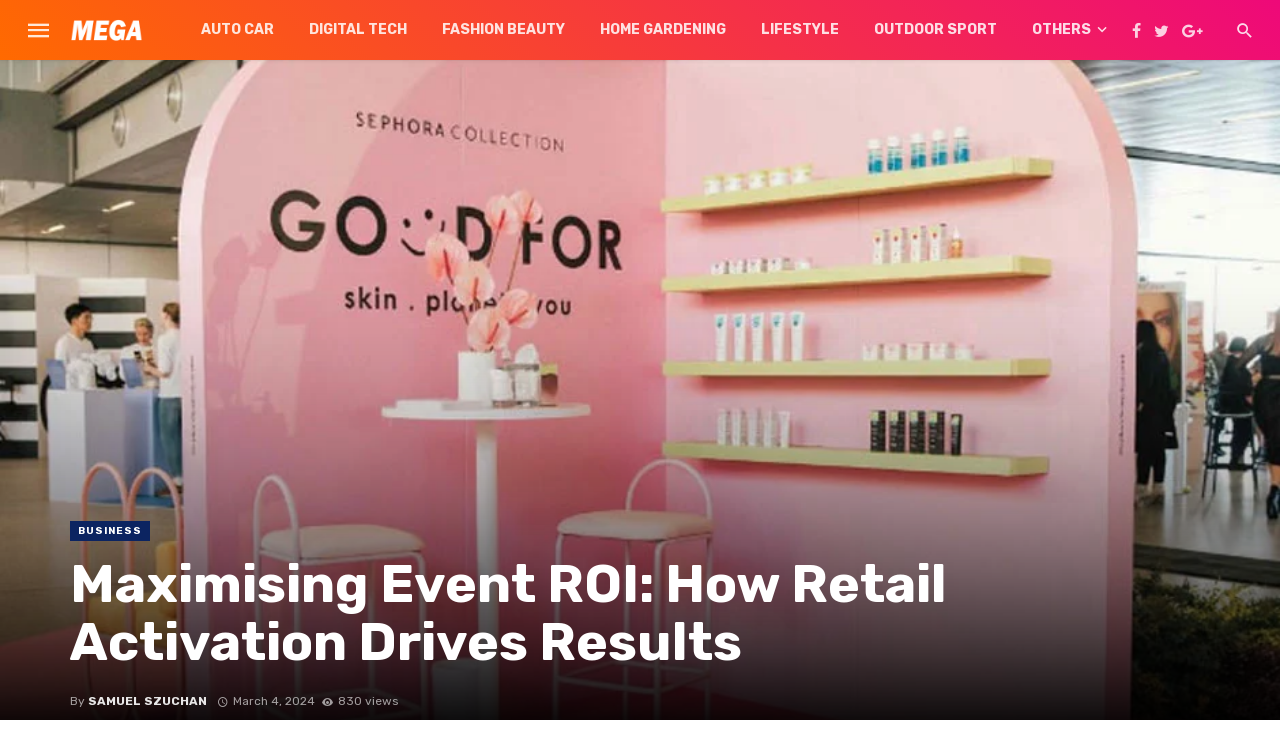

--- FILE ---
content_type: text/html; charset=UTF-8
request_url: https://meganewsmagazines.com/maximising-event-roi-how-retail-activation-drives-results/
body_size: 29733
content:
<!DOCTYPE html>
<html lang="en-US" prefix="og: https://ogp.me/ns#">
<head>
	<meta charset="UTF-8" />
    
    <meta name="viewport" content="width=device-width, initial-scale=1"/>
    
    <link rel="profile" href="https://gmpg.org/xfn/11" />
	
	<link rel="pingback" href="https://meganewsmagazines.com/xmlrpc.php">

	<script type="application/javascript">var ajaxurl = "https://meganewsmagazines.com/wp-admin/admin-ajax.php"</script>
<!-- Search Engine Optimization by Rank Math - https://rankmath.com/ -->
<title>Maximising Event ROI: How Retail Activation Drives Results</title>
<meta name="robots" content="index, follow, max-snippet:-1, max-video-preview:-1, max-image-preview:large"/>
<link rel="canonical" href="https://meganewsmagazines.com/maximising-event-roi-how-retail-activation-drives-results/" />
<meta property="og:locale" content="en_US" />
<meta property="og:type" content="article" />
<meta property="og:title" content="Maximising Event ROI: How Retail Activation Drives Results" />
<meta property="og:description" content="In the dynamic world of retail, creating memorable brand experiences is crucial for standing out in a saturated market. Retail activation plays a pivotal role in this context, bridging brands and their preferred target audiences. Today, we explore the essence of retail activation and its significant impact on an event’s ‘Return on Investment’ (ROI), highlighting how retail activation and retail display solutions can transform an event’s success. Understanding Retail Activation Retail activation refers to the strategic use of interactive displays, experiential events, and engaging in-store experiences to captivate and engage customers. It encompasses a variety of tactics designed to bring [&hellip;]" />
<meta property="og:url" content="https://meganewsmagazines.com/maximising-event-roi-how-retail-activation-drives-results/" />
<meta property="og:site_name" content="Meganews" />
<meta property="article:section" content="Business" />
<meta property="og:updated_time" content="2024-03-04T18:06:44+08:00" />
<meta property="og:image" content="https://meganewsmagazines.com/wp-content/uploads/2024/03/Maximising-Event-ROI.jpg" />
<meta property="og:image:secure_url" content="https://meganewsmagazines.com/wp-content/uploads/2024/03/Maximising-Event-ROI.jpg" />
<meta property="og:image:width" content="940" />
<meta property="og:image:height" content="633" />
<meta property="og:image:alt" content="Maximising Event ROI" />
<meta property="og:image:type" content="image/jpeg" />
<meta property="article:published_time" content="2024-03-04T18:05:40+08:00" />
<meta property="article:modified_time" content="2024-03-04T18:06:44+08:00" />
<meta name="twitter:card" content="summary_large_image" />
<meta name="twitter:title" content="Maximising Event ROI: How Retail Activation Drives Results" />
<meta name="twitter:description" content="In the dynamic world of retail, creating memorable brand experiences is crucial for standing out in a saturated market. Retail activation plays a pivotal role in this context, bridging brands and their preferred target audiences. Today, we explore the essence of retail activation and its significant impact on an event’s ‘Return on Investment’ (ROI), highlighting how retail activation and retail display solutions can transform an event’s success. Understanding Retail Activation Retail activation refers to the strategic use of interactive displays, experiential events, and engaging in-store experiences to captivate and engage customers. It encompasses a variety of tactics designed to bring [&hellip;]" />
<meta name="twitter:image" content="https://meganewsmagazines.com/wp-content/uploads/2024/03/Maximising-Event-ROI.jpg" />
<script type="application/ld+json" class="rank-math-schema">{"@context":"https://schema.org","@graph":[{"@type":["Person","Organization"],"@id":"https://meganewsmagazines.com/#person","name":"Samuel Szuchan"},{"@type":"WebSite","@id":"https://meganewsmagazines.com/#website","url":"https://meganewsmagazines.com","name":"Samuel Szuchan","publisher":{"@id":"https://meganewsmagazines.com/#person"},"inLanguage":"en-US"},{"@type":"ImageObject","@id":"https://meganewsmagazines.com/wp-content/uploads/2024/03/Maximising-Event-ROI.jpg","url":"https://meganewsmagazines.com/wp-content/uploads/2024/03/Maximising-Event-ROI.jpg","width":"940","height":"633","caption":"Maximising Event ROI","inLanguage":"en-US"},{"@type":"WebPage","@id":"https://meganewsmagazines.com/maximising-event-roi-how-retail-activation-drives-results/#webpage","url":"https://meganewsmagazines.com/maximising-event-roi-how-retail-activation-drives-results/","name":"Maximising Event ROI: How Retail Activation Drives Results","datePublished":"2024-03-04T18:05:40+08:00","dateModified":"2024-03-04T18:06:44+08:00","isPartOf":{"@id":"https://meganewsmagazines.com/#website"},"primaryImageOfPage":{"@id":"https://meganewsmagazines.com/wp-content/uploads/2024/03/Maximising-Event-ROI.jpg"},"inLanguage":"en-US"},{"@type":"Person","@id":"https://meganewsmagazines.com/maximising-event-roi-how-retail-activation-drives-results/#author","name":"Samuel Szuchan","image":{"@type":"ImageObject","@id":"https://secure.gravatar.com/avatar/6f986befdb15e8cac38b045c549f4a35?s=96&amp;d=identicon&amp;r=g","url":"https://secure.gravatar.com/avatar/6f986befdb15e8cac38b045c549f4a35?s=96&amp;d=identicon&amp;r=g","caption":"Samuel Szuchan","inLanguage":"en-US"}},{"@type":"BlogPosting","headline":"Maximising Event ROI: How Retail Activation Drives Results","datePublished":"2024-03-04T18:05:40+08:00","dateModified":"2024-03-04T18:06:44+08:00","author":{"@id":"https://meganewsmagazines.com/maximising-event-roi-how-retail-activation-drives-results/#author","name":"Samuel Szuchan"},"publisher":{"@id":"https://meganewsmagazines.com/#person"},"description":"In the dynamic world of retail, creating memorable brand experiences is crucial for standing out in a saturated market. Retail activation plays a pivotal role in this context, bridging brands and their preferred target audiences.","name":"Maximising Event ROI: How Retail Activation Drives Results","@id":"https://meganewsmagazines.com/maximising-event-roi-how-retail-activation-drives-results/#richSnippet","isPartOf":{"@id":"https://meganewsmagazines.com/maximising-event-roi-how-retail-activation-drives-results/#webpage"},"image":{"@id":"https://meganewsmagazines.com/wp-content/uploads/2024/03/Maximising-Event-ROI.jpg"},"inLanguage":"en-US","mainEntityOfPage":{"@id":"https://meganewsmagazines.com/maximising-event-roi-how-retail-activation-drives-results/#webpage"}}]}</script>
<!-- /Rank Math WordPress SEO plugin -->

<link rel='dns-prefetch' href='//fonts.googleapis.com' />
<link rel="alternate" type="application/rss+xml" title="Meganews &raquo; Feed" href="https://meganewsmagazines.com/feed/" />
<script type="text/javascript">
/* <![CDATA[ */
window._wpemojiSettings = {"baseUrl":"https:\/\/s.w.org\/images\/core\/emoji\/14.0.0\/72x72\/","ext":".png","svgUrl":"https:\/\/s.w.org\/images\/core\/emoji\/14.0.0\/svg\/","svgExt":".svg","source":{"concatemoji":"https:\/\/meganewsmagazines.com\/wp-includes\/js\/wp-emoji-release.min.js?ver=6.4.7"}};
/*! This file is auto-generated */
!function(i,n){var o,s,e;function c(e){try{var t={supportTests:e,timestamp:(new Date).valueOf()};sessionStorage.setItem(o,JSON.stringify(t))}catch(e){}}function p(e,t,n){e.clearRect(0,0,e.canvas.width,e.canvas.height),e.fillText(t,0,0);var t=new Uint32Array(e.getImageData(0,0,e.canvas.width,e.canvas.height).data),r=(e.clearRect(0,0,e.canvas.width,e.canvas.height),e.fillText(n,0,0),new Uint32Array(e.getImageData(0,0,e.canvas.width,e.canvas.height).data));return t.every(function(e,t){return e===r[t]})}function u(e,t,n){switch(t){case"flag":return n(e,"\ud83c\udff3\ufe0f\u200d\u26a7\ufe0f","\ud83c\udff3\ufe0f\u200b\u26a7\ufe0f")?!1:!n(e,"\ud83c\uddfa\ud83c\uddf3","\ud83c\uddfa\u200b\ud83c\uddf3")&&!n(e,"\ud83c\udff4\udb40\udc67\udb40\udc62\udb40\udc65\udb40\udc6e\udb40\udc67\udb40\udc7f","\ud83c\udff4\u200b\udb40\udc67\u200b\udb40\udc62\u200b\udb40\udc65\u200b\udb40\udc6e\u200b\udb40\udc67\u200b\udb40\udc7f");case"emoji":return!n(e,"\ud83e\udef1\ud83c\udffb\u200d\ud83e\udef2\ud83c\udfff","\ud83e\udef1\ud83c\udffb\u200b\ud83e\udef2\ud83c\udfff")}return!1}function f(e,t,n){var r="undefined"!=typeof WorkerGlobalScope&&self instanceof WorkerGlobalScope?new OffscreenCanvas(300,150):i.createElement("canvas"),a=r.getContext("2d",{willReadFrequently:!0}),o=(a.textBaseline="top",a.font="600 32px Arial",{});return e.forEach(function(e){o[e]=t(a,e,n)}),o}function t(e){var t=i.createElement("script");t.src=e,t.defer=!0,i.head.appendChild(t)}"undefined"!=typeof Promise&&(o="wpEmojiSettingsSupports",s=["flag","emoji"],n.supports={everything:!0,everythingExceptFlag:!0},e=new Promise(function(e){i.addEventListener("DOMContentLoaded",e,{once:!0})}),new Promise(function(t){var n=function(){try{var e=JSON.parse(sessionStorage.getItem(o));if("object"==typeof e&&"number"==typeof e.timestamp&&(new Date).valueOf()<e.timestamp+604800&&"object"==typeof e.supportTests)return e.supportTests}catch(e){}return null}();if(!n){if("undefined"!=typeof Worker&&"undefined"!=typeof OffscreenCanvas&&"undefined"!=typeof URL&&URL.createObjectURL&&"undefined"!=typeof Blob)try{var e="postMessage("+f.toString()+"("+[JSON.stringify(s),u.toString(),p.toString()].join(",")+"));",r=new Blob([e],{type:"text/javascript"}),a=new Worker(URL.createObjectURL(r),{name:"wpTestEmojiSupports"});return void(a.onmessage=function(e){c(n=e.data),a.terminate(),t(n)})}catch(e){}c(n=f(s,u,p))}t(n)}).then(function(e){for(var t in e)n.supports[t]=e[t],n.supports.everything=n.supports.everything&&n.supports[t],"flag"!==t&&(n.supports.everythingExceptFlag=n.supports.everythingExceptFlag&&n.supports[t]);n.supports.everythingExceptFlag=n.supports.everythingExceptFlag&&!n.supports.flag,n.DOMReady=!1,n.readyCallback=function(){n.DOMReady=!0}}).then(function(){return e}).then(function(){var e;n.supports.everything||(n.readyCallback(),(e=n.source||{}).concatemoji?t(e.concatemoji):e.wpemoji&&e.twemoji&&(t(e.twemoji),t(e.wpemoji)))}))}((window,document),window._wpemojiSettings);
/* ]]> */
</script>
<style id='wp-emoji-styles-inline-css' type='text/css'>

	img.wp-smiley, img.emoji {
		display: inline !important;
		border: none !important;
		box-shadow: none !important;
		height: 1em !important;
		width: 1em !important;
		margin: 0 0.07em !important;
		vertical-align: -0.1em !important;
		background: none !important;
		padding: 0 !important;
	}
</style>
<link rel='stylesheet' id='wp-block-library-css' href='https://meganewsmagazines.com/wp-includes/css/dist/block-library/style.min.css?ver=6.4.7' type='text/css' media='all' />
<style id='classic-theme-styles-inline-css' type='text/css'>
/*! This file is auto-generated */
.wp-block-button__link{color:#fff;background-color:#32373c;border-radius:9999px;box-shadow:none;text-decoration:none;padding:calc(.667em + 2px) calc(1.333em + 2px);font-size:1.125em}.wp-block-file__button{background:#32373c;color:#fff;text-decoration:none}
</style>
<style id='global-styles-inline-css' type='text/css'>
body{--wp--preset--color--black: #000000;--wp--preset--color--cyan-bluish-gray: #abb8c3;--wp--preset--color--white: #ffffff;--wp--preset--color--pale-pink: #f78da7;--wp--preset--color--vivid-red: #cf2e2e;--wp--preset--color--luminous-vivid-orange: #ff6900;--wp--preset--color--luminous-vivid-amber: #fcb900;--wp--preset--color--light-green-cyan: #7bdcb5;--wp--preset--color--vivid-green-cyan: #00d084;--wp--preset--color--pale-cyan-blue: #8ed1fc;--wp--preset--color--vivid-cyan-blue: #0693e3;--wp--preset--color--vivid-purple: #9b51e0;--wp--preset--gradient--vivid-cyan-blue-to-vivid-purple: linear-gradient(135deg,rgba(6,147,227,1) 0%,rgb(155,81,224) 100%);--wp--preset--gradient--light-green-cyan-to-vivid-green-cyan: linear-gradient(135deg,rgb(122,220,180) 0%,rgb(0,208,130) 100%);--wp--preset--gradient--luminous-vivid-amber-to-luminous-vivid-orange: linear-gradient(135deg,rgba(252,185,0,1) 0%,rgba(255,105,0,1) 100%);--wp--preset--gradient--luminous-vivid-orange-to-vivid-red: linear-gradient(135deg,rgba(255,105,0,1) 0%,rgb(207,46,46) 100%);--wp--preset--gradient--very-light-gray-to-cyan-bluish-gray: linear-gradient(135deg,rgb(238,238,238) 0%,rgb(169,184,195) 100%);--wp--preset--gradient--cool-to-warm-spectrum: linear-gradient(135deg,rgb(74,234,220) 0%,rgb(151,120,209) 20%,rgb(207,42,186) 40%,rgb(238,44,130) 60%,rgb(251,105,98) 80%,rgb(254,248,76) 100%);--wp--preset--gradient--blush-light-purple: linear-gradient(135deg,rgb(255,206,236) 0%,rgb(152,150,240) 100%);--wp--preset--gradient--blush-bordeaux: linear-gradient(135deg,rgb(254,205,165) 0%,rgb(254,45,45) 50%,rgb(107,0,62) 100%);--wp--preset--gradient--luminous-dusk: linear-gradient(135deg,rgb(255,203,112) 0%,rgb(199,81,192) 50%,rgb(65,88,208) 100%);--wp--preset--gradient--pale-ocean: linear-gradient(135deg,rgb(255,245,203) 0%,rgb(182,227,212) 50%,rgb(51,167,181) 100%);--wp--preset--gradient--electric-grass: linear-gradient(135deg,rgb(202,248,128) 0%,rgb(113,206,126) 100%);--wp--preset--gradient--midnight: linear-gradient(135deg,rgb(2,3,129) 0%,rgb(40,116,252) 100%);--wp--preset--font-size--small: 13px;--wp--preset--font-size--medium: 20px;--wp--preset--font-size--large: 36px;--wp--preset--font-size--x-large: 42px;--wp--preset--spacing--20: 0.44rem;--wp--preset--spacing--30: 0.67rem;--wp--preset--spacing--40: 1rem;--wp--preset--spacing--50: 1.5rem;--wp--preset--spacing--60: 2.25rem;--wp--preset--spacing--70: 3.38rem;--wp--preset--spacing--80: 5.06rem;--wp--preset--shadow--natural: 6px 6px 9px rgba(0, 0, 0, 0.2);--wp--preset--shadow--deep: 12px 12px 50px rgba(0, 0, 0, 0.4);--wp--preset--shadow--sharp: 6px 6px 0px rgba(0, 0, 0, 0.2);--wp--preset--shadow--outlined: 6px 6px 0px -3px rgba(255, 255, 255, 1), 6px 6px rgba(0, 0, 0, 1);--wp--preset--shadow--crisp: 6px 6px 0px rgba(0, 0, 0, 1);}:where(.is-layout-flex){gap: 0.5em;}:where(.is-layout-grid){gap: 0.5em;}body .is-layout-flow > .alignleft{float: left;margin-inline-start: 0;margin-inline-end: 2em;}body .is-layout-flow > .alignright{float: right;margin-inline-start: 2em;margin-inline-end: 0;}body .is-layout-flow > .aligncenter{margin-left: auto !important;margin-right: auto !important;}body .is-layout-constrained > .alignleft{float: left;margin-inline-start: 0;margin-inline-end: 2em;}body .is-layout-constrained > .alignright{float: right;margin-inline-start: 2em;margin-inline-end: 0;}body .is-layout-constrained > .aligncenter{margin-left: auto !important;margin-right: auto !important;}body .is-layout-constrained > :where(:not(.alignleft):not(.alignright):not(.alignfull)){max-width: var(--wp--style--global--content-size);margin-left: auto !important;margin-right: auto !important;}body .is-layout-constrained > .alignwide{max-width: var(--wp--style--global--wide-size);}body .is-layout-flex{display: flex;}body .is-layout-flex{flex-wrap: wrap;align-items: center;}body .is-layout-flex > *{margin: 0;}body .is-layout-grid{display: grid;}body .is-layout-grid > *{margin: 0;}:where(.wp-block-columns.is-layout-flex){gap: 2em;}:where(.wp-block-columns.is-layout-grid){gap: 2em;}:where(.wp-block-post-template.is-layout-flex){gap: 1.25em;}:where(.wp-block-post-template.is-layout-grid){gap: 1.25em;}.has-black-color{color: var(--wp--preset--color--black) !important;}.has-cyan-bluish-gray-color{color: var(--wp--preset--color--cyan-bluish-gray) !important;}.has-white-color{color: var(--wp--preset--color--white) !important;}.has-pale-pink-color{color: var(--wp--preset--color--pale-pink) !important;}.has-vivid-red-color{color: var(--wp--preset--color--vivid-red) !important;}.has-luminous-vivid-orange-color{color: var(--wp--preset--color--luminous-vivid-orange) !important;}.has-luminous-vivid-amber-color{color: var(--wp--preset--color--luminous-vivid-amber) !important;}.has-light-green-cyan-color{color: var(--wp--preset--color--light-green-cyan) !important;}.has-vivid-green-cyan-color{color: var(--wp--preset--color--vivid-green-cyan) !important;}.has-pale-cyan-blue-color{color: var(--wp--preset--color--pale-cyan-blue) !important;}.has-vivid-cyan-blue-color{color: var(--wp--preset--color--vivid-cyan-blue) !important;}.has-vivid-purple-color{color: var(--wp--preset--color--vivid-purple) !important;}.has-black-background-color{background-color: var(--wp--preset--color--black) !important;}.has-cyan-bluish-gray-background-color{background-color: var(--wp--preset--color--cyan-bluish-gray) !important;}.has-white-background-color{background-color: var(--wp--preset--color--white) !important;}.has-pale-pink-background-color{background-color: var(--wp--preset--color--pale-pink) !important;}.has-vivid-red-background-color{background-color: var(--wp--preset--color--vivid-red) !important;}.has-luminous-vivid-orange-background-color{background-color: var(--wp--preset--color--luminous-vivid-orange) !important;}.has-luminous-vivid-amber-background-color{background-color: var(--wp--preset--color--luminous-vivid-amber) !important;}.has-light-green-cyan-background-color{background-color: var(--wp--preset--color--light-green-cyan) !important;}.has-vivid-green-cyan-background-color{background-color: var(--wp--preset--color--vivid-green-cyan) !important;}.has-pale-cyan-blue-background-color{background-color: var(--wp--preset--color--pale-cyan-blue) !important;}.has-vivid-cyan-blue-background-color{background-color: var(--wp--preset--color--vivid-cyan-blue) !important;}.has-vivid-purple-background-color{background-color: var(--wp--preset--color--vivid-purple) !important;}.has-black-border-color{border-color: var(--wp--preset--color--black) !important;}.has-cyan-bluish-gray-border-color{border-color: var(--wp--preset--color--cyan-bluish-gray) !important;}.has-white-border-color{border-color: var(--wp--preset--color--white) !important;}.has-pale-pink-border-color{border-color: var(--wp--preset--color--pale-pink) !important;}.has-vivid-red-border-color{border-color: var(--wp--preset--color--vivid-red) !important;}.has-luminous-vivid-orange-border-color{border-color: var(--wp--preset--color--luminous-vivid-orange) !important;}.has-luminous-vivid-amber-border-color{border-color: var(--wp--preset--color--luminous-vivid-amber) !important;}.has-light-green-cyan-border-color{border-color: var(--wp--preset--color--light-green-cyan) !important;}.has-vivid-green-cyan-border-color{border-color: var(--wp--preset--color--vivid-green-cyan) !important;}.has-pale-cyan-blue-border-color{border-color: var(--wp--preset--color--pale-cyan-blue) !important;}.has-vivid-cyan-blue-border-color{border-color: var(--wp--preset--color--vivid-cyan-blue) !important;}.has-vivid-purple-border-color{border-color: var(--wp--preset--color--vivid-purple) !important;}.has-vivid-cyan-blue-to-vivid-purple-gradient-background{background: var(--wp--preset--gradient--vivid-cyan-blue-to-vivid-purple) !important;}.has-light-green-cyan-to-vivid-green-cyan-gradient-background{background: var(--wp--preset--gradient--light-green-cyan-to-vivid-green-cyan) !important;}.has-luminous-vivid-amber-to-luminous-vivid-orange-gradient-background{background: var(--wp--preset--gradient--luminous-vivid-amber-to-luminous-vivid-orange) !important;}.has-luminous-vivid-orange-to-vivid-red-gradient-background{background: var(--wp--preset--gradient--luminous-vivid-orange-to-vivid-red) !important;}.has-very-light-gray-to-cyan-bluish-gray-gradient-background{background: var(--wp--preset--gradient--very-light-gray-to-cyan-bluish-gray) !important;}.has-cool-to-warm-spectrum-gradient-background{background: var(--wp--preset--gradient--cool-to-warm-spectrum) !important;}.has-blush-light-purple-gradient-background{background: var(--wp--preset--gradient--blush-light-purple) !important;}.has-blush-bordeaux-gradient-background{background: var(--wp--preset--gradient--blush-bordeaux) !important;}.has-luminous-dusk-gradient-background{background: var(--wp--preset--gradient--luminous-dusk) !important;}.has-pale-ocean-gradient-background{background: var(--wp--preset--gradient--pale-ocean) !important;}.has-electric-grass-gradient-background{background: var(--wp--preset--gradient--electric-grass) !important;}.has-midnight-gradient-background{background: var(--wp--preset--gradient--midnight) !important;}.has-small-font-size{font-size: var(--wp--preset--font-size--small) !important;}.has-medium-font-size{font-size: var(--wp--preset--font-size--medium) !important;}.has-large-font-size{font-size: var(--wp--preset--font-size--large) !important;}.has-x-large-font-size{font-size: var(--wp--preset--font-size--x-large) !important;}
.wp-block-navigation a:where(:not(.wp-element-button)){color: inherit;}
:where(.wp-block-post-template.is-layout-flex){gap: 1.25em;}:where(.wp-block-post-template.is-layout-grid){gap: 1.25em;}
:where(.wp-block-columns.is-layout-flex){gap: 2em;}:where(.wp-block-columns.is-layout-grid){gap: 2em;}
.wp-block-pullquote{font-size: 1.5em;line-height: 1.6;}
</style>
<link rel='stylesheet' id='bkswcss-css' href='https://meganewsmagazines.com/wp-content/plugins/tnm-shortcode/css/shortcode.css?ver=6.4.7' type='text/css' media='all' />
<link rel='stylesheet' id='thenextmag_vendors-css' href='https://meganewsmagazines.com/wp-content/themes/the-next-mag/css/vendors.css?ver=6.4.7' type='text/css' media='all' />
<link rel='stylesheet' id='thenextmag-style-css' href='https://meganewsmagazines.com/wp-content/themes/the-next-mag/css/style.css?ver=6.4.7' type='text/css' media='all' />
<style id='thenextmag-style-inline-css' type='text/css'>
.header-1 .header-main, 
                                        .header-2 .header-main, 
                                        .header-3 .site-header,
                                        .header-4 .navigation-bar,
                                        .header-5 .navigation-bar,
                                        .header-6 .navigation-bar,
                                        .header-7 .header-main,
                                        .header-8 .header-main,
                                        .header-9 .site-header
                                        {background: #ee0979;
                                        background: -webkit-linear-gradient(225deg, #ee0979 0, #ff6a00 100%);
                                        background: linear-gradient(225deg, #ee0979 0, #ff6a00 100%);}.sticky-header.is-fixed > .navigation-bar
                                        {background: #ee0979;
                                        background: -webkit-linear-gradient(225deg, #ee0979 0, #ff6a00 100%);
                                        background: linear-gradient(225deg, #ee0979 0, #ff6a00 100%);}#mnmd-mobile-header
                                        {background: #ee0979;
                                        background: -webkit-linear-gradient(225deg, #ee0979 0, #ff6a00 100%);
                                        background: linear-gradient(225deg, #ee0979 0, #ff6a00 100%);}::selection {color: #FFF; background: #EF3A2B;}::-webkit-selection {color: #FFF; background: #EF3A2B;}
                            .post--vertical-thumb-background-point-circle .post__thumb:before {--background-shadow: #EF3A2B;} .pattern-circle-background-stripe:before {
                            background: repeating-linear-gradient(45deg, transparent, transparent 6px, #EF3A2B 6px, #EF3A2B 12px);}.navigation--main .sub-menu li:hover>a, a, a:hover, a:focus, a:active, .color-primary, .site-title, .mnmd-widget-indexed-posts-b .posts-list > li .post__title:after,
            .author-box .author-name a, 
            .woocommerce div.product p.price, .woocommerce div.product span.price,
            .woocommerce-message::before, .woocommerce-info::before, .woocommerce-error::before, .woocommerce-downloads .woocommerce-info:before,
            .woocommerce table.shop_table a.remove:hover, .woocommerce.widget .woocommerce-mini-cart  a.remove_from_cart_button:hover,
            .woocommerce-MyAccount-navigation .woocommerce-MyAccount-navigation-link.is-active a,
            .woocommerce-MyAccount-navigation .woocommerce-MyAccount-navigation-link a:hover,
            .woocommerce.widget_product_tag_cloud .tagcloud a:hover,
            .wc-block-grid__product-rating .star-rating span:before, .wc-block-grid__product-rating .wc-block-grid__product-rating__stars span:before,
            .woocommerce .star-rating span::before
            {color: #EF3A2B;}.mnmd-featured-block-m.background-primary .post--horizontal-reverse-fullwidth .post__text:before, .mnmd-featured-block-l.background-primary .section-main .post-sub, .mnmd-featured-block-r.mnmd-featured-block-r-has-background-theme:after, .mnmd-widget-indexed-posts-a .posts-list>li .post__thumb:after, .btn-rectangle-large, .post-no-thumb-space-large, .post--horizontal-read-more-rotate .post__text-column.post__text-button:before, .mnmd-posts-block-q .section-sub .post-sub .post-sub-wrap:before, .background-hover-fixed:before, .post--overlay-text-style-card .post__readmore:hover a, .post--overlay-background-theme .background-img:after, .category-tile__name, .cat-0.cat-theme-bg.cat-theme-bg, .primary-bg-color, .navigation--main > li > a:before, .mnmd-pagination__item-current, .mnmd-pagination__item-current:hover, 
            .mnmd-pagination__item-current:focus, .mnmd-pagination__item-current:active, .mnmd-pagination--next-n-prev .mnmd-pagination__links a:last-child .mnmd-pagination__item,
            .subscribe-form__fields input[type='submit'], .has-overlap-bg:before, .post__cat--bg, a.post__cat--bg, .entry-cat--bg, a.entry-cat--bg, 
            .comments-count-box, .mnmd-widget--box .widget__title,  .posts-list > li .post__thumb:after, 
            .widget_calendar td a:before, .widget_calendar #today, .widget_calendar #today a, .entry-action-btn, .posts-navigation__label:before, 
            .comment-form .form-submit input[type='submit'], .mnmd-carousel-dots-b .swiper-pagination-bullet-active,
             .site-header--side-logo .header-logo:not(.header-logo--mobile), .list-square-bullet > li > *:before, .list-square-bullet-exclude-first > li:not(:first-child) > *:before,
             .btn-primary, .btn-primary:active, .btn-primary:focus, .btn-primary:hover, 
             .btn-primary.active.focus, .btn-primary.active:focus, .btn-primary.active:hover, .btn-primary:active.focus, .btn-primary:active:focus, .btn-primary:active:hover,
             .woocommerce .wp-block-button:not(.wc-block-grid__product-add-to-cart) .wp-block-button__link,
             .woocommerce .wp-block-button:not(.wc-block-grid__product-add-to-cart) .wp-block-button__link,
            .woocommerce .wc-block-grid__product .wp-block-button__link:hover,
            .woocommerce #respond input#submit:hover, .woocommerce a.button:hover, .woocommerce button.button:hover, .woocommerce input.button:hover,
            .editor-styles-wrapper .wc-block-grid__products .wc-block-grid__product .wc-block-grid__product-onsale, .wc-block-grid__product-onsale,
            .woocommerce ul.products li.product .onsale,
            .woocommerce nav.woocommerce-pagination ul li a:focus, .woocommerce nav.woocommerce-pagination ul li a:hover, .woocommerce nav.woocommerce-pagination ul li span.current,
            .woocommerce span.onsale, .woocommerce div.product .woocommerce-tabs ul.tabs li.active, 
            .woocommerce-Tabs-panel .comment-reply-title:before,.woocommerce a.button.alt, .woocommerce a.button.alt:hover,
            .woocommerce button.button.alt, .woocommerce button.button.alt:hover, .woocommerce-account .addresses .title a.edit,
            .woocommerce-message a.button, .woocommerce-downloads .woocommerce-Message a.button,
            .woocommerce button.button,
            .woocommerce a.button.wc-backward,
            .woocommerce .widget_shopping_cart .buttons a, .woocommerce.widget_shopping_cart .buttons a,
            .woocommerce.widget_product_search .woocommerce-product-search button,
            .atbs-style-page-content-store .wp-block-cover .wp-block-button__link,
            .woocommerce ul.products li.product .onsale,
            .woocommerce .wc-block-grid__product .wp-block-button__link:hover,
            .woocommerce button.button, .woocommerce a.button.wc-backward,
            .atbs-style-page-content-store .wp-block-button__link:hover,
            .woocommerce div.product form.cart .button:hover
            {background-color: #EF3A2B;}.site-header--skin-4 .navigation--main > li > a:before
            {background-color: #EF3A2B !important;}.post-score-hexagon .hexagon-svg g path
            {fill: #EF3A2B;}.mnmd-featured-block-r.mnmd-featured-block-r-has-background-theme .section-sub, .has-overlap-frame:before, .mnmd-gallery-slider .fotorama__thumb-border, .bypostauthor > .comment-body .comment-author > img
            {border-color: #EF3A2B;}.mnmd-pagination--next-n-prev .mnmd-pagination__links a:last-child .mnmd-pagination__item:after
            {border-left-color: #EF3A2B;}.bk-preload-wrapper:after, .comments-count-box:before, .woocommerce-error, .woocommerce-message, .woocommerce-info
            {border-top-color: #EF3A2B;}.bk-preload-wrapper:after
            {border-bottom-color: #EF3A2B;}.navigation--offcanvas li > a:after
            {border-right-color: #EF3A2B;}.post--single-cover-gradient .single-header
            {
                background-image: -webkit-linear-gradient( bottom , #EF3A2B 0%, rgba(252, 60, 45, 0.7) 50%, rgba(252, 60, 45, 0) 100%);
                background-image: linear-gradient(to top, #EF3A2B 0%, rgba(252, 60, 45, 0.7) 50%, rgba(252, 60, 45, 0) 100%);
            }.subscribe-form__fields input[type='submit']:hover,
            .comment-form .form-submit input[type='submit']:active, .comment-form .form-submit input[type='submit']:focus, .comment-form .form-submit input[type='submit']:hover
            {background-color: #ef392b;}mnmd-video-box__playlist .is-playing .post__thumb:after { content: 'Now playing'; }
                                        .cat-322.cat-theme.cat-theme, 
                                        .cat-322 a:hover .cat-icon
                    {color: #0c2461 !important;}.cat-322 .cat-theme-bg,
                                        .cat-322.cat-theme-bg.cat-theme-bg,
                                        .navigation--main > li.menu-item-cat-322 > a:before,
                                        .cat-322.post--featured-a .post__text:before,
                                        .mnmd-carousel-b .cat-322 .post__text:before,
                                        .cat-322 .has-overlap-bg:before,
                                        .cat-322.post--content-overlap .overlay-content__inner:before
                    {background-color: #0c2461 !important;}.cat-322 .cat-theme-border,
                                        .cat-322.cat-theme-border.cat-theme-border,
                                        .mnmd-featured-block-a .main-post.cat-322:before,
                                        .cat-322 .category-tile__inner:before,
                                        .cat-322 .has-overlap-frame:before,
                                        .navigation--offcanvas li.menu-item-cat-322 > a:after,
                                        .mnmd-featured-block-a .main-post:before
                    {border-color: #0c2461 !important;}.post--single-cover-gradient.cat-322 .single-header
                    {
                    background-image: -webkit-linear-gradient( bottom , #0c2461 0%, rgba(25, 79, 176, 0.7) 50%, rgba(25, 79, 176, 0) 100%);
                    background-image: linear-gradient(to top, #0c2461 0%, rgba(25, 79, 176, 0.7) 50%, rgba(25, 79, 176, 0) 100%);
                    }
                                        .cat-205.cat-theme.cat-theme, 
                                        .cat-205 a:hover .cat-icon
                    {color: #ea2027 !important;}.cat-205 .cat-theme-bg,
                                        .cat-205.cat-theme-bg.cat-theme-bg,
                                        .navigation--main > li.menu-item-cat-205 > a:before,
                                        .cat-205.post--featured-a .post__text:before,
                                        .mnmd-carousel-b .cat-205 .post__text:before,
                                        .cat-205 .has-overlap-bg:before,
                                        .cat-205.post--content-overlap .overlay-content__inner:before
                    {background-color: #ea2027 !important;}.cat-205 .cat-theme-border,
                                        .cat-205.cat-theme-border.cat-theme-border,
                                        .mnmd-featured-block-a .main-post.cat-205:before,
                                        .cat-205 .category-tile__inner:before,
                                        .cat-205 .has-overlap-frame:before,
                                        .navigation--offcanvas li.menu-item-cat-205 > a:after,
                                        .mnmd-featured-block-a .main-post:before
                    {border-color: #ea2027 !important;}.post--single-cover-gradient.cat-205 .single-header
                    {
                    background-image: -webkit-linear-gradient( bottom , #ea2027 0%, rgba(25, 79, 176, 0.7) 50%, rgba(25, 79, 176, 0) 100%);
                    background-image: linear-gradient(to top, #ea2027 0%, rgba(25, 79, 176, 0.7) 50%, rgba(25, 79, 176, 0) 100%);
                    }
                                        .cat-328.cat-theme.cat-theme, 
                                        .cat-328 a:hover .cat-icon
                    {color: #9f85de !important;}.cat-328 .cat-theme-bg,
                                        .cat-328.cat-theme-bg.cat-theme-bg,
                                        .navigation--main > li.menu-item-cat-328 > a:before,
                                        .cat-328.post--featured-a .post__text:before,
                                        .mnmd-carousel-b .cat-328 .post__text:before,
                                        .cat-328 .has-overlap-bg:before,
                                        .cat-328.post--content-overlap .overlay-content__inner:before
                    {background-color: #9f85de !important;}.cat-328 .cat-theme-border,
                                        .cat-328.cat-theme-border.cat-theme-border,
                                        .mnmd-featured-block-a .main-post.cat-328:before,
                                        .cat-328 .category-tile__inner:before,
                                        .cat-328 .has-overlap-frame:before,
                                        .navigation--offcanvas li.menu-item-cat-328 > a:after,
                                        .mnmd-featured-block-a .main-post:before
                    {border-color: #9f85de !important;}.post--single-cover-gradient.cat-328 .single-header
                    {
                    background-image: -webkit-linear-gradient( bottom , #9f85de 0%, rgba(25, 79, 176, 0.7) 50%, rgba(25, 79, 176, 0) 100%);
                    background-image: linear-gradient(to top, #9f85de 0%, rgba(25, 79, 176, 0.7) 50%, rgba(25, 79, 176, 0) 100%);
                    }
</style>
<link rel='stylesheet' id='redux-google-fonts-tnm_option-css' href='https://fonts.googleapis.com/css?family=Rubik%3A300%2C400%2C500%2C600%2C700%2C800%2C900%2C300italic%2C400italic%2C500italic%2C600italic%2C700italic%2C800italic%2C900italic&#038;subset=latin&#038;ver=1688085978' type='text/css' media='all' />
<script type="text/javascript" src="https://meganewsmagazines.com/wp-includes/js/jquery/jquery.min.js?ver=3.7.1" id="jquery-core-js"></script>
<script type="text/javascript" src="https://meganewsmagazines.com/wp-includes/js/jquery/jquery-migrate.min.js?ver=3.4.1" id="jquery-migrate-js"></script>
<link rel="https://api.w.org/" href="https://meganewsmagazines.com/wp-json/" /><link rel="alternate" type="application/json" href="https://meganewsmagazines.com/wp-json/wp/v2/posts/13869" /><link rel="EditURI" type="application/rsd+xml" title="RSD" href="https://meganewsmagazines.com/xmlrpc.php?rsd" />
<meta name="generator" content="WordPress 6.4.7" />
<link rel='shortlink' href='https://meganewsmagazines.com/?p=13869' />
<link rel="alternate" type="application/json+oembed" href="https://meganewsmagazines.com/wp-json/oembed/1.0/embed?url=https%3A%2F%2Fmeganewsmagazines.com%2Fmaximising-event-roi-how-retail-activation-drives-results%2F" />
<link rel="alternate" type="text/xml+oembed" href="https://meganewsmagazines.com/wp-json/oembed/1.0/embed?url=https%3A%2F%2Fmeganewsmagazines.com%2Fmaximising-event-roi-how-retail-activation-drives-results%2F&#038;format=xml" />
<link rel="icon" href="https://meganewsmagazines.com/wp-content/uploads/2020/03/cropped-favicon-1-32x32.png" sizes="32x32" />
<link rel="icon" href="https://meganewsmagazines.com/wp-content/uploads/2020/03/cropped-favicon-1-192x192.png" sizes="192x192" />
<link rel="apple-touch-icon" href="https://meganewsmagazines.com/wp-content/uploads/2020/03/cropped-favicon-1-180x180.png" />
<meta name="msapplication-TileImage" content="https://meganewsmagazines.com/wp-content/uploads/2020/03/cropped-favicon-1-270x270.png" />
<style type="text/css" title="dynamic-css" class="options-output">body{font-family:Rubik,Arial, Helvetica, sans-serif;}.navigation, .woocommerce-MyAccount-navigation .woocommerce-MyAccount-navigation-link a{font-family:Rubik,Arial, Helvetica, sans-serif;}.page-heading__title, .post__title, .entry-title, h1, h2, h3, h4, h5, h6, .h1, .h2, .h3, .h4, .h5, .h6, .text-font-primary, .social-tile__title, .widget_recent_comments .recentcomments > a, .widget_recent_entries li > a, .modal-title.modal-title, .author-box .author-name a, .comment-author, .widget_calendar caption, .widget_categories li>a, .widget_meta ul, .widget_recent_comments .recentcomments>a, .widget_recent_entries li>a, .widget_pages li>a,
            .atbs-style-page-content-store .wc-block-grid__product .wc-block-grid__product-title, .woocommerce div.product .product_title, .woocommerce div.product p.price, .woocommerce div.product span.price, .woocommerce-Tabs-panel h2, .product.type-product .products h2,
            .woocommerce div.product .woocommerce-tabs ul.tabs li a, .woocommerce table.shop_table thead th, .woocommerce table.shop_table .woocommerce-cart-form__cart-item td,
            .woocommerce .cart-collaterals table.shop_table th, .woocommerce-page .cart-collaterals table.shop_table th, .woocommerce .cart-collaterals table.shop_table td, .woocommerce-page .cart-collaterals table.shop_table td,
            .woocommerce.widget ul.cart_list li a, .woocommerce.widget ul.product_list_widget li a, .woocommerce.widget .woocommerce-Price-amount.amount, .woocommerce.widget ul.products li.product .price .amount,
            .widget.widget_product_categories ul li a, .woocommerce table.shop_table.woocommerce-checkout-review-order-table td, .woocommerce table.shop_table.woocommerce-checkout-review-order-table th,
            .woocommerce ul#shipping_method .amount, .woocommerce ul#shipping_method li label, .atbs-style-page-content-store .wp-block-cover p.has-large-font-size, .woocommerce-edit-account .woocommerce-EditAccountForm legend{font-family:Rubik,Arial, Helvetica, sans-serif;}.text-font-secondary, .block-heading__subtitle, .widget_nav_menu ul, .navigation .sub-menu, .typography-copy blockquote, .comment-content blockquote{font-family:Rubik,Arial, Helvetica, sans-serif;}.mobile-header-btn, .navigation-bar-btn, .menu, .mnmd-mega-menu__inner > .sub-menu > li > a, .meta-text, a.meta-text, .meta-font, a.meta-font, .text-font-tertiary, .block-heading, .block-heading__title, .block-heading-tabs, .block-heading-tabs > li > a, input[type="button"]:not(.btn), input[type="reset"]:not(.btn), input[type="submit"]:not(.btn), .btn, label, .category-tile__name, .page-nav, .post-score, .post-score-hexagon .post-score-value, .post__cat, a.post__cat, .entry-cat, a.entry-cat, .read-more-link, .post__meta, .entry-meta, .entry-author__name, a.entry-author__name, .comments-count-box, .widget__title-text, .mnmd-widget-indexed-posts-a .posts-list > li .post__thumb:after, .mnmd-widget-indexed-posts-b .posts-list > li .post__title:after, .mnmd-widget-indexed-posts-c .list-index, .social-tile__count, .widget_recent_comments .comment-author-link, .mnmd-video-box__playlist .is-playing .post__thumb:after, .mnmd-posts-listing-a .cat-title, .mnmd-news-ticker__heading, .post-sharing__title, .post-sharing--simple .sharing-btn, .entry-action-btn, .entry-tags-title, .post-categories__title, .posts-navigation__label, .comments-title, .comments-title__text, .comments-title .add-comment, .comment-metadata, .comment-metadata a, .comment-reply-link, .comment-reply-title, .countdown__digit, .modal-title, .comment-reply-title, .comment-meta, .comment .reply, .wp-caption, .gallery-caption, .widget-title, .btn, .logged-in-as, .countdown__digit, .mnmd-widget-indexed-posts-a .posts-list>li .post__thumb:after, .mnmd-widget-indexed-posts-b .posts-list>li .post__title:after, .mnmd-widget-indexed-posts-c .list-index, .mnmd-horizontal-list .index, .mnmd-pagination, .mnmd-pagination--next-n-prev .mnmd-pagination__label,
            .woocommerce ul.products li.product .onsale, .atbs-style-page-content-store .wp-block-button, .woocommerce ul.products li.product .button, .woocommerce div.product form.cart .button, .woocommerce a.button,
            .woocommerce div.product .product_meta > span, .woocommerce-page table.cart td.actions .coupon button.button, .checkout_coupon.woocommerce-form-coupon button, .woocommerce-cart .woocommerce-cart-form button.button,
            .woocommerce #payment #place_order.button, .woocommerce-page #payment #place_order.button, .woocommerce .woocommerce-ordering select, .woocommerce .woocommerce-result-count,
            .woocommerce nav.woocommerce-pagination ul li a, .woocommerce nav.woocommerce-pagination ul li span, .woocommerce a.added_to_cart, .woocommerce-account .addresses .title a.edit{font-family:Rubik,Arial, Helvetica, sans-serif;}.page-coming-soon .background-img>.background-img{background-image:url('https://meganewsmagazines.com/wp-content/uploads/2020/04/Robert-Kiyosaki-Net-Worth.jpg');}</style>    
    <!-- Schema meta -->
        <script type="application/ld+json">
{
          "@context": "http://schema.org",
          "@type": "NewsArticle",
          "mainEntityOfPage": {
            "@type": "WebPage",
            "@id": "https://meganewsmagazines.com/maximising-event-roi-how-retail-activation-drives-results/"
          },
          "headline": "Maximising Event ROI: How Retail Activation Drives Results",
          "image": [
            "https://meganewsmagazines.com/wp-content/uploads/2024/03/Maximising-Event-ROI.jpg"
           ],
          "datePublished": "2024-03-04T18:05:40+00:00",
          "dateModified": "2024-03-04T18:06:44+08:00",
          "author": {
            "@type": "Person",
            "name": "Samuel Szuchan"
          },
           "publisher": {
            "@type": "Organization",
            "name": "Meganews",
            "logo": {
              "@type": "ImageObject",
              "url": "https://meganewsmagazines.com/wp-content/uploads/2020/09/mega.png"
            }
          },
          "description": ""
        }
        </script>
            <script type="application/javascript">var ajaxurl = "https://meganewsmagazines.com/wp-admin/admin-ajax.php"</script>
<!-- Search Engine Optimization by Rank Math - https://rankmath.com/ -->
<title>Maximising Event ROI: How Retail Activation Drives Results</title>
<meta name="robots" content="index, follow, max-snippet:-1, max-video-preview:-1, max-image-preview:large"/>
<link rel="canonical" href="https://meganewsmagazines.com/maximising-event-roi-how-retail-activation-drives-results/" />
<meta property="og:locale" content="en_US" />
<meta property="og:type" content="article" />
<meta property="og:title" content="Maximising Event ROI: How Retail Activation Drives Results" />
<meta property="og:description" content="In the dynamic world of retail, creating memorable brand experiences is crucial for standing out in a saturated market. Retail activation plays a pivotal role in this context, bridging brands and their preferred target audiences. Today, we explore the essence of retail activation and its significant impact on an event’s ‘Return on Investment’ (ROI), highlighting how retail activation and retail display solutions can transform an event’s success. Understanding Retail Activation Retail activation refers to the strategic use of interactive displays, experiential events, and engaging in-store experiences to captivate and engage customers. It encompasses a variety of tactics designed to bring [&hellip;]" />
<meta property="og:url" content="https://meganewsmagazines.com/maximising-event-roi-how-retail-activation-drives-results/" />
<meta property="og:site_name" content="Meganews" />
<meta property="article:section" content="Business" />
<meta property="og:updated_time" content="2024-03-04T18:06:44+08:00" />
<meta property="og:image" content="https://meganewsmagazines.com/wp-content/uploads/2024/03/Maximising-Event-ROI.jpg" />
<meta property="og:image:secure_url" content="https://meganewsmagazines.com/wp-content/uploads/2024/03/Maximising-Event-ROI.jpg" />
<meta property="og:image:width" content="940" />
<meta property="og:image:height" content="633" />
<meta property="og:image:alt" content="Maximising Event ROI" />
<meta property="og:image:type" content="image/jpeg" />
<meta property="article:published_time" content="2024-03-04T18:05:40+08:00" />
<meta property="article:modified_time" content="2024-03-04T18:06:44+08:00" />
<meta name="twitter:card" content="summary_large_image" />
<meta name="twitter:title" content="Maximising Event ROI: How Retail Activation Drives Results" />
<meta name="twitter:description" content="In the dynamic world of retail, creating memorable brand experiences is crucial for standing out in a saturated market. Retail activation plays a pivotal role in this context, bridging brands and their preferred target audiences. Today, we explore the essence of retail activation and its significant impact on an event’s ‘Return on Investment’ (ROI), highlighting how retail activation and retail display solutions can transform an event’s success. Understanding Retail Activation Retail activation refers to the strategic use of interactive displays, experiential events, and engaging in-store experiences to captivate and engage customers. It encompasses a variety of tactics designed to bring [&hellip;]" />
<meta name="twitter:image" content="https://meganewsmagazines.com/wp-content/uploads/2024/03/Maximising-Event-ROI.jpg" />
<script type="application/ld+json" class="rank-math-schema">{"@context":"https://schema.org","@graph":[{"@type":["Person","Organization"],"@id":"https://meganewsmagazines.com/#person","name":"Samuel Szuchan"},{"@type":"WebSite","@id":"https://meganewsmagazines.com/#website","url":"https://meganewsmagazines.com","name":"Samuel Szuchan","publisher":{"@id":"https://meganewsmagazines.com/#person"},"inLanguage":"en-US"},{"@type":"ImageObject","@id":"https://meganewsmagazines.com/wp-content/uploads/2024/03/Maximising-Event-ROI.jpg","url":"https://meganewsmagazines.com/wp-content/uploads/2024/03/Maximising-Event-ROI.jpg","width":"940","height":"633","caption":"Maximising Event ROI","inLanguage":"en-US"},{"@type":"WebPage","@id":"https://meganewsmagazines.com/maximising-event-roi-how-retail-activation-drives-results/#webpage","url":"https://meganewsmagazines.com/maximising-event-roi-how-retail-activation-drives-results/","name":"Maximising Event ROI: How Retail Activation Drives Results","datePublished":"2024-03-04T18:05:40+08:00","dateModified":"2024-03-04T18:06:44+08:00","isPartOf":{"@id":"https://meganewsmagazines.com/#website"},"primaryImageOfPage":{"@id":"https://meganewsmagazines.com/wp-content/uploads/2024/03/Maximising-Event-ROI.jpg"},"inLanguage":"en-US"},{"@type":"Person","@id":"https://meganewsmagazines.com/maximising-event-roi-how-retail-activation-drives-results/#author","name":"Samuel Szuchan","image":{"@type":"ImageObject","@id":"https://secure.gravatar.com/avatar/6f986befdb15e8cac38b045c549f4a35?s=96&amp;d=identicon&amp;r=g","url":"https://secure.gravatar.com/avatar/6f986befdb15e8cac38b045c549f4a35?s=96&amp;d=identicon&amp;r=g","caption":"Samuel Szuchan","inLanguage":"en-US"}},{"@type":"BlogPosting","headline":"Maximising Event ROI: How Retail Activation Drives Results","datePublished":"2024-03-04T18:05:40+08:00","dateModified":"2024-03-04T18:06:44+08:00","author":{"@id":"https://meganewsmagazines.com/maximising-event-roi-how-retail-activation-drives-results/#author","name":"Samuel Szuchan"},"publisher":{"@id":"https://meganewsmagazines.com/#person"},"description":"In the dynamic world of retail, creating memorable brand experiences is crucial for standing out in a saturated market. Retail activation plays a pivotal role in this context, bridging brands and their preferred target audiences.","name":"Maximising Event ROI: How Retail Activation Drives Results","@id":"https://meganewsmagazines.com/maximising-event-roi-how-retail-activation-drives-results/#richSnippet","isPartOf":{"@id":"https://meganewsmagazines.com/maximising-event-roi-how-retail-activation-drives-results/#webpage"},"image":{"@id":"https://meganewsmagazines.com/wp-content/uploads/2024/03/Maximising-Event-ROI.jpg"},"inLanguage":"en-US","mainEntityOfPage":{"@id":"https://meganewsmagazines.com/maximising-event-roi-how-retail-activation-drives-results/#webpage"}}]}</script>
<!-- /Rank Math WordPress SEO plugin -->

<link rel='dns-prefetch' href='//fonts.googleapis.com' />
<link rel="alternate" type="application/rss+xml" title="Meganews &raquo; Feed" href="https://meganewsmagazines.com/feed/" />
<link rel="https://api.w.org/" href="https://meganewsmagazines.com/wp-json/" /><link rel="alternate" type="application/json" href="https://meganewsmagazines.com/wp-json/wp/v2/posts/13869" /><link rel="EditURI" type="application/rsd+xml" title="RSD" href="https://meganewsmagazines.com/xmlrpc.php?rsd" />
<meta name="generator" content="WordPress 6.4.7" />
<link rel='shortlink' href='https://meganewsmagazines.com/?p=13869' />
<link rel="alternate" type="application/json+oembed" href="https://meganewsmagazines.com/wp-json/oembed/1.0/embed?url=https%3A%2F%2Fmeganewsmagazines.com%2Fmaximising-event-roi-how-retail-activation-drives-results%2F" />
<link rel="alternate" type="text/xml+oembed" href="https://meganewsmagazines.com/wp-json/oembed/1.0/embed?url=https%3A%2F%2Fmeganewsmagazines.com%2Fmaximising-event-roi-how-retail-activation-drives-results%2F&#038;format=xml" />
<link rel="icon" href="https://meganewsmagazines.com/wp-content/uploads/2020/03/cropped-favicon-1-32x32.png" sizes="32x32" />
<link rel="icon" href="https://meganewsmagazines.com/wp-content/uploads/2020/03/cropped-favicon-1-192x192.png" sizes="192x192" />
<link rel="apple-touch-icon" href="https://meganewsmagazines.com/wp-content/uploads/2020/03/cropped-favicon-1-180x180.png" />
<meta name="msapplication-TileImage" content="https://meganewsmagazines.com/wp-content/uploads/2020/03/cropped-favicon-1-270x270.png" />
<style type="text/css" title="dynamic-css" class="options-output">body{font-family:Rubik,Arial, Helvetica, sans-serif;}.navigation, .woocommerce-MyAccount-navigation .woocommerce-MyAccount-navigation-link a{font-family:Rubik,Arial, Helvetica, sans-serif;}.page-heading__title, .post__title, .entry-title, h1, h2, h3, h4, h5, h6, .h1, .h2, .h3, .h4, .h5, .h6, .text-font-primary, .social-tile__title, .widget_recent_comments .recentcomments > a, .widget_recent_entries li > a, .modal-title.modal-title, .author-box .author-name a, .comment-author, .widget_calendar caption, .widget_categories li>a, .widget_meta ul, .widget_recent_comments .recentcomments>a, .widget_recent_entries li>a, .widget_pages li>a,
            .atbs-style-page-content-store .wc-block-grid__product .wc-block-grid__product-title, .woocommerce div.product .product_title, .woocommerce div.product p.price, .woocommerce div.product span.price, .woocommerce-Tabs-panel h2, .product.type-product .products h2,
            .woocommerce div.product .woocommerce-tabs ul.tabs li a, .woocommerce table.shop_table thead th, .woocommerce table.shop_table .woocommerce-cart-form__cart-item td,
            .woocommerce .cart-collaterals table.shop_table th, .woocommerce-page .cart-collaterals table.shop_table th, .woocommerce .cart-collaterals table.shop_table td, .woocommerce-page .cart-collaterals table.shop_table td,
            .woocommerce.widget ul.cart_list li a, .woocommerce.widget ul.product_list_widget li a, .woocommerce.widget .woocommerce-Price-amount.amount, .woocommerce.widget ul.products li.product .price .amount,
            .widget.widget_product_categories ul li a, .woocommerce table.shop_table.woocommerce-checkout-review-order-table td, .woocommerce table.shop_table.woocommerce-checkout-review-order-table th,
            .woocommerce ul#shipping_method .amount, .woocommerce ul#shipping_method li label, .atbs-style-page-content-store .wp-block-cover p.has-large-font-size, .woocommerce-edit-account .woocommerce-EditAccountForm legend{font-family:Rubik,Arial, Helvetica, sans-serif;}.text-font-secondary, .block-heading__subtitle, .widget_nav_menu ul, .navigation .sub-menu, .typography-copy blockquote, .comment-content blockquote{font-family:Rubik,Arial, Helvetica, sans-serif;}.mobile-header-btn, .navigation-bar-btn, .menu, .mnmd-mega-menu__inner > .sub-menu > li > a, .meta-text, a.meta-text, .meta-font, a.meta-font, .text-font-tertiary, .block-heading, .block-heading__title, .block-heading-tabs, .block-heading-tabs > li > a, input[type="button"]:not(.btn), input[type="reset"]:not(.btn), input[type="submit"]:not(.btn), .btn, label, .category-tile__name, .page-nav, .post-score, .post-score-hexagon .post-score-value, .post__cat, a.post__cat, .entry-cat, a.entry-cat, .read-more-link, .post__meta, .entry-meta, .entry-author__name, a.entry-author__name, .comments-count-box, .widget__title-text, .mnmd-widget-indexed-posts-a .posts-list > li .post__thumb:after, .mnmd-widget-indexed-posts-b .posts-list > li .post__title:after, .mnmd-widget-indexed-posts-c .list-index, .social-tile__count, .widget_recent_comments .comment-author-link, .mnmd-video-box__playlist .is-playing .post__thumb:after, .mnmd-posts-listing-a .cat-title, .mnmd-news-ticker__heading, .post-sharing__title, .post-sharing--simple .sharing-btn, .entry-action-btn, .entry-tags-title, .post-categories__title, .posts-navigation__label, .comments-title, .comments-title__text, .comments-title .add-comment, .comment-metadata, .comment-metadata a, .comment-reply-link, .comment-reply-title, .countdown__digit, .modal-title, .comment-reply-title, .comment-meta, .comment .reply, .wp-caption, .gallery-caption, .widget-title, .btn, .logged-in-as, .countdown__digit, .mnmd-widget-indexed-posts-a .posts-list>li .post__thumb:after, .mnmd-widget-indexed-posts-b .posts-list>li .post__title:after, .mnmd-widget-indexed-posts-c .list-index, .mnmd-horizontal-list .index, .mnmd-pagination, .mnmd-pagination--next-n-prev .mnmd-pagination__label,
            .woocommerce ul.products li.product .onsale, .atbs-style-page-content-store .wp-block-button, .woocommerce ul.products li.product .button, .woocommerce div.product form.cart .button, .woocommerce a.button,
            .woocommerce div.product .product_meta > span, .woocommerce-page table.cart td.actions .coupon button.button, .checkout_coupon.woocommerce-form-coupon button, .woocommerce-cart .woocommerce-cart-form button.button,
            .woocommerce #payment #place_order.button, .woocommerce-page #payment #place_order.button, .woocommerce .woocommerce-ordering select, .woocommerce .woocommerce-result-count,
            .woocommerce nav.woocommerce-pagination ul li a, .woocommerce nav.woocommerce-pagination ul li span, .woocommerce a.added_to_cart, .woocommerce-account .addresses .title a.edit{font-family:Rubik,Arial, Helvetica, sans-serif;}.page-coming-soon .background-img>.background-img{background-image:url('https://meganewsmagazines.com/wp-content/uploads/2020/04/Robert-Kiyosaki-Net-Worth.jpg');}body{font-family:Rubik,Arial, Helvetica, sans-serif;}.navigation, .woocommerce-MyAccount-navigation .woocommerce-MyAccount-navigation-link a{font-family:Rubik,Arial, Helvetica, sans-serif;}.page-heading__title, .post__title, .entry-title, h1, h2, h3, h4, h5, h6, .h1, .h2, .h3, .h4, .h5, .h6, .text-font-primary, .social-tile__title, .widget_recent_comments .recentcomments > a, .widget_recent_entries li > a, .modal-title.modal-title, .author-box .author-name a, .comment-author, .widget_calendar caption, .widget_categories li>a, .widget_meta ul, .widget_recent_comments .recentcomments>a, .widget_recent_entries li>a, .widget_pages li>a,
            .atbs-style-page-content-store .wc-block-grid__product .wc-block-grid__product-title, .woocommerce div.product .product_title, .woocommerce div.product p.price, .woocommerce div.product span.price, .woocommerce-Tabs-panel h2, .product.type-product .products h2,
            .woocommerce div.product .woocommerce-tabs ul.tabs li a, .woocommerce table.shop_table thead th, .woocommerce table.shop_table .woocommerce-cart-form__cart-item td,
            .woocommerce .cart-collaterals table.shop_table th, .woocommerce-page .cart-collaterals table.shop_table th, .woocommerce .cart-collaterals table.shop_table td, .woocommerce-page .cart-collaterals table.shop_table td,
            .woocommerce.widget ul.cart_list li a, .woocommerce.widget ul.product_list_widget li a, .woocommerce.widget .woocommerce-Price-amount.amount, .woocommerce.widget ul.products li.product .price .amount,
            .widget.widget_product_categories ul li a, .woocommerce table.shop_table.woocommerce-checkout-review-order-table td, .woocommerce table.shop_table.woocommerce-checkout-review-order-table th,
            .woocommerce ul#shipping_method .amount, .woocommerce ul#shipping_method li label, .atbs-style-page-content-store .wp-block-cover p.has-large-font-size, .woocommerce-edit-account .woocommerce-EditAccountForm legend{font-family:Rubik,Arial, Helvetica, sans-serif;}.text-font-secondary, .block-heading__subtitle, .widget_nav_menu ul, .navigation .sub-menu, .typography-copy blockquote, .comment-content blockquote{font-family:Rubik,Arial, Helvetica, sans-serif;}.mobile-header-btn, .navigation-bar-btn, .menu, .mnmd-mega-menu__inner > .sub-menu > li > a, .meta-text, a.meta-text, .meta-font, a.meta-font, .text-font-tertiary, .block-heading, .block-heading__title, .block-heading-tabs, .block-heading-tabs > li > a, input[type="button"]:not(.btn), input[type="reset"]:not(.btn), input[type="submit"]:not(.btn), .btn, label, .category-tile__name, .page-nav, .post-score, .post-score-hexagon .post-score-value, .post__cat, a.post__cat, .entry-cat, a.entry-cat, .read-more-link, .post__meta, .entry-meta, .entry-author__name, a.entry-author__name, .comments-count-box, .widget__title-text, .mnmd-widget-indexed-posts-a .posts-list > li .post__thumb:after, .mnmd-widget-indexed-posts-b .posts-list > li .post__title:after, .mnmd-widget-indexed-posts-c .list-index, .social-tile__count, .widget_recent_comments .comment-author-link, .mnmd-video-box__playlist .is-playing .post__thumb:after, .mnmd-posts-listing-a .cat-title, .mnmd-news-ticker__heading, .post-sharing__title, .post-sharing--simple .sharing-btn, .entry-action-btn, .entry-tags-title, .post-categories__title, .posts-navigation__label, .comments-title, .comments-title__text, .comments-title .add-comment, .comment-metadata, .comment-metadata a, .comment-reply-link, .comment-reply-title, .countdown__digit, .modal-title, .comment-reply-title, .comment-meta, .comment .reply, .wp-caption, .gallery-caption, .widget-title, .btn, .logged-in-as, .countdown__digit, .mnmd-widget-indexed-posts-a .posts-list>li .post__thumb:after, .mnmd-widget-indexed-posts-b .posts-list>li .post__title:after, .mnmd-widget-indexed-posts-c .list-index, .mnmd-horizontal-list .index, .mnmd-pagination, .mnmd-pagination--next-n-prev .mnmd-pagination__label,
            .woocommerce ul.products li.product .onsale, .atbs-style-page-content-store .wp-block-button, .woocommerce ul.products li.product .button, .woocommerce div.product form.cart .button, .woocommerce a.button,
            .woocommerce div.product .product_meta > span, .woocommerce-page table.cart td.actions .coupon button.button, .checkout_coupon.woocommerce-form-coupon button, .woocommerce-cart .woocommerce-cart-form button.button,
            .woocommerce #payment #place_order.button, .woocommerce-page #payment #place_order.button, .woocommerce .woocommerce-ordering select, .woocommerce .woocommerce-result-count,
            .woocommerce nav.woocommerce-pagination ul li a, .woocommerce nav.woocommerce-pagination ul li span, .woocommerce a.added_to_cart, .woocommerce-account .addresses .title a.edit{font-family:Rubik,Arial, Helvetica, sans-serif;}.page-coming-soon .background-img>.background-img{background-image:url('https://meganewsmagazines.com/wp-content/uploads/2020/04/Robert-Kiyosaki-Net-Worth.jpg');}</style></head>
<body data-rsssl=1 class="post-template-default single single-post postid-13869 single-format-standard">
        <div class="site-wrapper header-5">
        <header class="site-header site-header--skin-2">
    <!-- Mobile header -->
    <div id="mnmd-mobile-header" class="mobile-header visible-xs visible-sm  mobile-header--inverse">
    	<div class="mobile-header__inner mobile-header__inner--flex">
            <!-- mobile logo open -->
    		<div class="header-branding header-branding--mobile mobile-header__section text-left">
    			<div class="header-logo header-logo--mobile flexbox__item text-left">
                    <a href="https://meganewsmagazines.com">
                                            
                        <img src="https://meganewsmagazines.com/wp-content/uploads/2020/09/mega.png" alt="logo"/>
                                                
                    </a>               
    			</div>
    		</div>
            <!-- logo close -->
    		<div class="mobile-header__section text-right">
    			<button type="submit" class="mobile-header-btn js-search-dropdown-toggle">
    				<span class="hidden-xs">Search</span><i class="mdicon mdicon-search mdicon--last hidden-xs"></i><i class="mdicon mdicon-search visible-xs-inline-block"></i>
    			</button>
                    			<a href="#mnmd-offcanvas-mobile" class="offcanvas-menu-toggle mobile-header-btn js-mnmd-offcanvas-toggle">
    				<span class="hidden-xs">Menu</span><i class="mdicon mdicon-menu mdicon--last hidden-xs"></i><i class="mdicon mdicon-menu visible-xs-inline-block"></i>
    			</a>
                    		</div>
    	</div>
    </div><!-- Mobile header -->
    <!-- Navigation bar -->
    <nav class="navigation-bar navigation-bar--fullwidth hidden-xs hidden-sm js-sticky-header-holder  navigation-bar--inverse">
		<div class="navigation-bar__inner">
            <div class="navigation-bar__section">
				                                        <a href="#mnmd-offcanvas-primary" class="offcanvas-menu-toggle navigation-bar-btn js-mnmd-offcanvas-toggle">
    					<i class="mdicon mdicon-menu icon--2x"></i>
    				</a>
                                    				<div class="site-logo header-logo">
					<a href="https://meganewsmagazines.com">
						<!-- logo open -->
                                                    <img src="https://meganewsmagazines.com/wp-content/uploads/2020/09/mega.png" alt="logo"/>
                                                <!-- logo close -->
					</a>
				</div>
			</div>
            <div class="navigation-wrapper navigation-bar__section js-priority-nav">
				<div id="main-menu" class="menu-new-bar-container"><ul id="menu-new-bar" class="navigation navigation--main navigation--inline"><li id="menu-item-2954" class="menu-item menu-item-type-taxonomy menu-item-object-category menu-item-2954 menu-item-cat-52"><a href="https://meganewsmagazines.com/auto-car/">Auto Car</a></li>
<li id="menu-item-2956" class="menu-item menu-item-type-taxonomy menu-item-object-category menu-item-2956 menu-item-cat-320"><a href="https://meganewsmagazines.com/digital-tech/">Digital Tech</a></li>
<li id="menu-item-2958" class="menu-item menu-item-type-taxonomy menu-item-object-category menu-item-2958 menu-item-cat-6"><a href="https://meganewsmagazines.com/fasion-beauty/">Fashion Beauty</a></li>
<li id="menu-item-2959" class="menu-item menu-item-type-taxonomy menu-item-object-category menu-item-2959 menu-item-cat-2"><a href="https://meganewsmagazines.com/gardening/">Home Gardening</a></li>
<li id="menu-item-2964" class="menu-item menu-item-type-taxonomy menu-item-object-category menu-item-2964 menu-item-cat-1"><a href="https://meganewsmagazines.com/lifestyle/">Lifestyle</a></li>
<li id="menu-item-2970" class="menu-item menu-item-type-taxonomy menu-item-object-category menu-item-2970 menu-item-cat-47"><a href="https://meganewsmagazines.com/outdoor/">Outdoor Sport</a></li>
<li id="menu-item-2979" class="menu-item menu-item-type-custom menu-item-object-custom menu-item-has-children menu-item-2979"><a href="#">Others</a><div class="sub-menu"><div class="sub-menu-inner"><ul class="list-unstyled clearfix">	<li id="menu-item-2957" class="menu-item menu-item-type-taxonomy menu-item-object-category menu-item-2957 menu-item-cat-48"><a href="https://meganewsmagazines.com/entertainment/">Entertainment</a></li>
	<li id="menu-item-8112" class="menu-item menu-item-type-taxonomy menu-item-object-category menu-item-8112 menu-item-cat-773"><a href="https://meganewsmagazines.com/crypto/">Crypto</a></li>
	<li id="menu-item-2955" class="menu-item menu-item-type-taxonomy menu-item-object-category current-post-ancestor current-menu-parent current-post-parent menu-item-2955 menu-item-cat-322"><a href="https://meganewsmagazines.com/business/">Business</a></li>
	<li id="menu-item-2966" class="menu-item menu-item-type-taxonomy menu-item-object-category menu-item-2966 menu-item-cat-205"><a href="https://meganewsmagazines.com/news/">News</a></li>
</ul><!-- end 0 --></div><!-- Close atbssuga-menu__inner --></div><!-- Close atbssuga-menu --></li>
</ul></div>			</div>
			<div class="navigation-bar__section">
                					<ul class="social-list list-horizontal  social-list--inverse">
						<li><a href="#" target="_blank"><i class="mdicon mdicon-facebook"></i></a></li><li><a href="#" target="_blank"><i class="mdicon mdicon-twitter"></i></a></li><li><a href="#" target="_blank"><i class="mdicon mdicon-google-plus"></i></a></li>            						
					</ul>
                			</div>
			<div class="navigation-bar__section lwa lwa-template-modal">
                				<button type="submit" class="navigation-bar-btn js-search-dropdown-toggle"><i class="mdicon mdicon-search"></i></button>
            </div>
		</div><!-- .navigation-bar__inner -->

		<div id="header-search-dropdown" class="header-search-dropdown ajax-search is-in-navbar js-ajax-search">
	<div class="container container--narrow">
		<form class="search-form search-form--horizontal" method="get" action="https://meganewsmagazines.com/">
			<div class="search-form__input-wrap">
				<input type="text" name="s" class="search-form__input" placeholder="Search" value=""/>
			</div>
			<div class="search-form__submit-wrap">
				<button type="submit" class="search-form__submit btn btn-primary">Search</button>
			</div>
		</form>
		
		<div class="search-results">
			<div class="typing-loader"></div>
			<div class="search-results__inner"></div>
		</div>
	</div>
</div><!-- .header-search-dropdown -->    </nav><!-- Navigation-bar -->
</header><!-- Site header --><div class="site-content single-entry single-entry--billboard-floorfade">
        <div class="mnmd-block mnmd-block--fullwidth mnmd-block--contiguous single-billboard atbs-single-layout-11">
        <div class="background-img hidden-xs hidden-sm" style="background-image: url('https://meganewsmagazines.com/wp-content/uploads/2024/03/Maximising-Event-ROI.jpg');"></div>
		<div class="background-img hidden-md hidden-lg" style="background-image: url('https://meganewsmagazines.com/wp-content/uploads/2024/03/Maximising-Event-ROI.jpg');"></div>
        <div class="single-billboard__inner">
            <header class="single-header">
                <div class="container">
                    <div class="single-header__inner inverse-text">
                        <a class="cat-322 post__cat post__cat--bg cat-theme-bg" href="https://meganewsmagazines.com/business/">Business</a>    					<h1 class="entry-title entry-title--lg">Maximising Event ROI: How Retail Activation Drives Results</h1>
                        
                                                
    					<!-- Entry meta -->
<div class="entry-meta">
	<span class="entry-author entry-author--with-ava">
        By <a class="entry-author__name" title="Posts by Samuel Szuchan" rel="author" href="https://meganewsmagazines.com/author/samuel-szuchan/">Samuel Szuchan</a>    </span>
    <time class="time published" datetime="2024-03-04T18:05:40+00:00" title="March 4, 2024 at 6:05 pm"><i class="mdicon mdicon-schedule"></i>March 4, 2024</time><span><i class="mdicon mdicon-visibility"></i>830 views</span></div>                    </div>
                </div>
			</header>
        </div>
	</div>
    <div class="mnmd-block mnmd-block--fullwidth single-entry-wrap">
        <div class="container container--narrow">
                            <div class="mnmd-main-col-no-sidebar " role="main">
                    <article class="mnmd-block post--single post-13869 post type-post status-publish format-standard has-post-thumbnail hentry category-business">
                        <div class="single-content">
                                                                <div class="entry-interaction entry-interaction--horizontal">
        	<div class="entry-interaction__left">
        		<div class="post-sharing post-sharing--simple">
        			<ul>
        				<li><a class="sharing-btn sharing-btn-primary facebook-btn facebook-theme-bg" data-toggle="tooltip" data-placement="top" title="Share on Facebook" onClick="window.open('http://www.facebook.com/sharer.php?u=https%3A%2F%2Fmeganewsmagazines.com%2Fmaximising-event-roi-how-retail-activation-drives-results%2F','Facebook','width=600,height=300,left='+(screen.availWidth/2-300)+',top='+(screen.availHeight/2-150)+''); return false;" href="http://www.facebook.com/sharer.php?u=https%3A%2F%2Fmeganewsmagazines.com%2Fmaximising-event-roi-how-retail-activation-drives-results%2F"><i class="mdicon mdicon-facebook"></i><span class="sharing-btn__text">Share</span></a></li><li><a class="sharing-btn sharing-btn-primary twitter-btn twitter-theme-bg" data-toggle="tooltip" data-placement="top" title="Share on Twitter" onClick="window.open('http://twitter.com/share?url=https%3A%2F%2Fmeganewsmagazines.com%2Fmaximising-event-roi-how-retail-activation-drives-results%2F&amp;text=Maximising%20Event%20ROI:%20How%20Retail%20Activation%20Drives%20Results','Twitter share','width=600,height=300,left='+(screen.availWidth/2-300)+',top='+(screen.availHeight/2-150)+''); return false;" href="http://twitter.com/share?url=https%3A%2F%2Fmeganewsmagazines.com%2Fmaximising-event-roi-how-retail-activation-drives-results%2F&amp;text=Maximising%20Event%20ROI:%20How%20Retail%20Activation%20Drives%20Results"><i class="mdicon mdicon-twitter"></i><span class="sharing-btn__text">Tweet</span></a></li><li><a class="sharing-btn googleplus-btn googleplus-theme-bg" data-toggle="tooltip" data-placement="top" title="Share on Google+" onClick="window.open('https://plus.google.com/share?url=https%3A%2F%2Fmeganewsmagazines.com%2Fmaximising-event-roi-how-retail-activation-drives-results%2F','Google plus','width=585,height=666,left='+(screen.availWidth/2-292)+',top='+(screen.availHeight/2-333)+''); return false;" href="https://plus.google.com/share?url=https%3A%2F%2Fmeganewsmagazines.com%2Fmaximising-event-roi-how-retail-activation-drives-results%2F"><i class="mdicon mdicon-google-plus"></i></a></li><li><a class="sharing-btn pinterest-btn pinterest-theme-bg" data-toggle="tooltip" data-placement="top" title="Share on Pinterest" href="javascript:void((function()%7Bvar%20e=document.createElement(&apos;script&apos;);e.setAttribute(&apos;type&apos;,&apos;text/javascript&apos;);e.setAttribute(&apos;charset&apos;,&apos;UTF-8&apos;);e.setAttribute(&apos;src&apos;,&apos;http://assets.pinterest.com/js/pinmarklet.js?r=&apos;+Math.random()*99999999);document.body.appendChild(e)%7D)());"><i class="mdicon mdicon-pinterest-p"></i></a></li>        			</ul>
        		</div>
        	</div>
        
        	<div class="entry-interaction__right">
        		<a href="#comments" class="comments-count entry-action-btn" data-toggle="tooltip" data-placement="top" title="0 Comments"><i class="mdicon mdicon-chat_bubble"></i><span>0</span></a>        	</div>
        </div>
                                
                                                    
                            <div class="single-body entry-content typography-copy">
                                                                <p>In the dynamic world of retail, creating memorable brand experiences is crucial for standing out in a saturated market. Retail activation plays a pivotal role in this context, bridging brands and their preferred target audiences.</p>
<p>Today, we explore the essence of retail activation and its significant impact on an event’s ‘Return on Investment’ (ROI), highlighting how <a href="https://www.next-printing.com/service/retail/" rel="noopener">retail activation</a> and retail display solutions can transform an event’s success.</p>
<p><strong>Understanding Retail Activation</strong></p>
<p>Retail activation refers to the strategic use of interactive displays, experiential events, and engaging in-store experiences to captivate and engage customers. It encompasses a variety of tactics designed to bring brands to life and encourage active participation from the target audience. The key components of retail activation include immersive brand experiences, personalised interactions, and tactical in-store promotions, all aimed at creating a lasting impression on consumers.</p>
<p>The importance of retail activation extends beyond mere customer engagement; it is instrumental in forging deep, emotional connections with the brand. By transforming the shopping experience into something memorable and engaging, retail activation helps create distinctive brand experiences that resonate with consumers on a personal level.</p>
<p><strong>The Connection between Retail Activation and Event ROI</strong></p>
<p>The relationship between retail activation and the success of events is intrinsically linked, with each element playing a crucial role in enhancing the other. Effective retail activation strategies are pivotal in elevating brand visibility and engagement, directly contributing to the success of events. Several key points help to illustrate this connection:</p>
<p><strong>Enhanced Brand Visibility and Engagement:</strong></p>
<ul>
<li>By integrating innovative retail <a href="https://www.next-printing.com/" rel="noopener">display solutions</a> and interactive experiences into event strategies, brands can significantly amplify their presence.</li>
<li>This increased visibility attracts more attention, making the brand more noticeable and appealing to event attendees.</li>
</ul>
<p><strong>Increased Audience Engagement and Participation:</strong></p>
<ul>
<li>Effective retail activation transforms passive attendees into active participants, who are more likely to engage with the brand and its offerings.</li>
<li>This shift from passive to active engagement results in a higher level of interaction between the brand and its potential customers, fostering a deeper connection between the two.</li>
</ul>
<p><strong>Conversion of Attendees into Brand Advocates:</strong></p>
<ul>
<li>Retail activations&#8217; immersive and engaging nature encourages attendees to become brand advocates, actively promoting the brand through word-of-mouth and social media.</li>
<li>This advocacy extends the brand&#8217;s reach beyond the event, contributing to a broader awareness and a stronger brand image.</li>
</ul>
<p><strong>Initiation of Meaningful Dialogue with Consumers:</strong></p>
<ul>
<li>Retail activation goes beyond simply grabbing attention; it&#8217;s about starting a meaningful conversation with consumers.</li>
<li>This dialogue is essential for understanding consumer needs and preferences, allowing brands to tailor their offerings effectively.</li>
</ul>
<p><strong>Transformation of Attendees into Loyal Customers and Brand Ambassadors:</strong></p>
<ul>
<li>The engagement driven by retail activation plays a vital role in converting attendees into loyal customers and brand ambassadors.</li>
<li>This loyalty is beneficial for immediate sales and contributes to long-term brand success through repeat business and positive referrals.</li>
</ul>
<p>Integrating retail activation into event planning is more than just an attention-grabbing tactic; it&#8217;s a strategic approach to creating meaningful consumer interactions, driving an event&#8217;s success and maximising ROI.</p>
<h2>The Impact of Retail Activation on Event ROI</h2>
<p>The influence of retail activation on event ROI is multifaceted, with benefits ranging from increased foot traffic to driving sales and conversions:</p>
<ul>
<li><strong>Increased Foot Traffic and Audience Engagement:</strong> Engaging retail activations can attract more visitors, encouraging them to explore the brand more. This increased foot traffic translates into higher engagement rates, providing more opportunities for brands to connect with potential customers.</li>
<li><strong>Building Brand Awareness and Recognition:</strong> Through creative and interactive displays, retail activation helps elevate brand awareness and recognition. Memorable brand experiences ensure that consumers are more likely to recall and recognise the brand in the future, enhancing brand loyalty and advocacy.</li>
<li><strong>Driving Sales and Conversions:</strong> Ultimately, retail activation aims to convert interest into action. By creating an engaging and immersive shopping experience, brands can effectively drive sales conversions, directly impacting their bottom line and maximising event ROI.</li>
</ul>
<h2>Final Words</h2>
<p>In conclusion, retail activation emerges as an indispensable strategy in the competitive retail sector, playing a critical role in crafting memorable brand experiences that set a brand apart in a crowded marketplace.</p>
<p>Through the strategic deployment of interactive displays, experiential events, and engaging in-store experiences, retail activation effectively bridges the gap between brands and their target audiences, significantly enhancing event ROI. This approach not only boosts brand visibility and engagement but also cultivates deep, emotional connections with consumers, transforming the shopping experience into something truly unforgettable. By fostering active participation, initiating meaningful dialogues, and converting attendees into loyal brand advocates, retail activation proves its worth as a symbiotic force in event success.</p>
<p>Ultimately, the multifaceted impact of retail activation—spanning increased foot traffic, heightened brand awareness, and boosted sales—underscores its pivotal role in immediate event success and securing long-term brand loyalty.</p>
							</div>
                                                                                    <footer class="single-footer entry-footer">
	<div class="entry-info">
		<div class="row row--space-between grid-gutter-10">
			<div class="entry-categories col-sm-6">
				<ul>
					<li class="entry-categories__icon"><i class="mdicon mdicon-folder"></i><span class="sr-only">Posted in</span></li>
                    <li><a class="cat-322 entry-cat cat-theme" href="https://meganewsmagazines.com/business/">Business</a></li>				</ul>
			</div>
			<div class="entry-tags col-sm-6">
				<ul>
                    				</ul>
			</div>
		</div>
	</div>

	        <div class="entry-interaction entry-interaction--horizontal">
        	<div class="entry-interaction__left">
        		<div class="post-sharing post-sharing--simple">
        			<ul>
        				<li><a class="sharing-btn sharing-btn-primary facebook-btn facebook-theme-bg" data-toggle="tooltip" data-placement="top" title="Share on Facebook" onClick="window.open('http://www.facebook.com/sharer.php?u=https%3A%2F%2Fmeganewsmagazines.com%2Fmaximising-event-roi-how-retail-activation-drives-results%2F','Facebook','width=600,height=300,left='+(screen.availWidth/2-300)+',top='+(screen.availHeight/2-150)+''); return false;" href="http://www.facebook.com/sharer.php?u=https%3A%2F%2Fmeganewsmagazines.com%2Fmaximising-event-roi-how-retail-activation-drives-results%2F"><i class="mdicon mdicon-facebook"></i><span class="sharing-btn__text">Share</span></a></li><li><a class="sharing-btn sharing-btn-primary twitter-btn twitter-theme-bg" data-toggle="tooltip" data-placement="top" title="Share on Twitter" onClick="window.open('http://twitter.com/share?url=https%3A%2F%2Fmeganewsmagazines.com%2Fmaximising-event-roi-how-retail-activation-drives-results%2F&amp;text=Maximising%20Event%20ROI:%20How%20Retail%20Activation%20Drives%20Results','Twitter share','width=600,height=300,left='+(screen.availWidth/2-300)+',top='+(screen.availHeight/2-150)+''); return false;" href="http://twitter.com/share?url=https%3A%2F%2Fmeganewsmagazines.com%2Fmaximising-event-roi-how-retail-activation-drives-results%2F&amp;text=Maximising%20Event%20ROI:%20How%20Retail%20Activation%20Drives%20Results"><i class="mdicon mdicon-twitter"></i><span class="sharing-btn__text">Tweet</span></a></li><li><a class="sharing-btn googleplus-btn googleplus-theme-bg" data-toggle="tooltip" data-placement="top" title="Share on Google+" onClick="window.open('https://plus.google.com/share?url=https%3A%2F%2Fmeganewsmagazines.com%2Fmaximising-event-roi-how-retail-activation-drives-results%2F','Google plus','width=585,height=666,left='+(screen.availWidth/2-292)+',top='+(screen.availHeight/2-333)+''); return false;" href="https://plus.google.com/share?url=https%3A%2F%2Fmeganewsmagazines.com%2Fmaximising-event-roi-how-retail-activation-drives-results%2F"><i class="mdicon mdicon-google-plus"></i></a></li><li><a class="sharing-btn pinterest-btn pinterest-theme-bg" data-toggle="tooltip" data-placement="top" title="Share on Pinterest" href="javascript:void((function()%7Bvar%20e=document.createElement(&apos;script&apos;);e.setAttribute(&apos;type&apos;,&apos;text/javascript&apos;);e.setAttribute(&apos;charset&apos;,&apos;UTF-8&apos;);e.setAttribute(&apos;src&apos;,&apos;http://assets.pinterest.com/js/pinmarklet.js?r=&apos;+Math.random()*99999999);document.body.appendChild(e)%7D)());"><i class="mdicon mdicon-pinterest-p"></i></a></li>        			</ul>
        		</div>
        	</div>
        
        	<div class="entry-interaction__right">
        		<a href="#comments" class="comments-count entry-action-btn" data-toggle="tooltip" data-placement="top" title="0 Comments"><i class="mdicon mdicon-chat_bubble"></i><span>0</span></a>        	</div>
        </div>
    </footer>                        </div><!-- .single-content -->
                    </article><!-- .post-single -->
                                        <!-- Posts navigation --><div class="posts-navigation single-entry-section clearfix"><div class="posts-navigation__prev"><article class="post--overlay post--overlay-bottom post--overlay-floorfade"><div class="background-img" style="background-image: url('https://meganewsmagazines.com/wp-content/uploads/2024/03/未标题-31-400x225.jpg');"></div><div class="post__text inverse-text"><div class="post__text-wrap"><div class="post__text-inner"><h3 class="post__title typescale-1">How Employment Lawyers Help Protect Employee Rights</h3></div></div></div><a href="https://meganewsmagazines.com/how-employment-lawyers-help-protect-employee-rights/" class="link-overlay"></a></article><a class="posts-navigation__label" href="https://meganewsmagazines.com/how-employment-lawyers-help-protect-employee-rights/"><span><i class="mdicon mdicon-arrow_back"></i>Previous article</span></a></div><div class="posts-navigation__next"><article class="post--overlay post--overlay-bottom post--overlay-floorfade"><div class="background-img" style="background-image: url('https://meganewsmagazines.com/wp-content/uploads/2024/03/The-Essential-Guide-to-AC-Troubleshooting-for-Homeowners-400x225.jpg');"></div><div class="post__text inverse-text"><div class="post__text-wrap"><div class="post__text-inner"><h3 class="post__title typescale-1">The Essential Guide to AC Troubleshooting for Homeowners</h3></div></div></div><a href="https://meganewsmagazines.com/the-essential-guide-to-ac-troubleshooting-for-homeowners/" class="link-overlay"></a></article><a class="posts-navigation__label" href="https://meganewsmagazines.com/the-essential-guide-to-ac-troubleshooting-for-homeowners/"><span>Next article<i class="mdicon mdicon-arrow_forward"></i></span></a></div></div><!-- Posts navigation -->                    <div class="related-posts single-entry-section"><div class="block-heading "><h4 class="block-heading__title">You may also like</h4></div><div class="posts-list"><div class="row row--space-between"><div class="col-xs-12 col-sm-6"><ul class="list-space-md list-unstyled list-seperated"><li>            <article class="post post--horizontal post--horizontal-xs">
                 				    <div class="post__thumb ">
                        <a href="https://meganewsmagazines.com/how-to-prevent-major-rental-issues-with-regular-upkeep/"><img width="180" height="180" src="https://meganewsmagazines.com/wp-content/uploads/2025/11/How-to-Prevent-Major-Rental-Issues-With-Regular-Upkeep-180x180.jpg" class="attachment-tnm-xxs-1_1 size-tnm-xxs-1_1 wp-post-image" alt="How to Prevent Major Rental Issues With Regular Upkeep" decoding="async" srcset="https://meganewsmagazines.com/wp-content/uploads/2025/11/How-to-Prevent-Major-Rental-Issues-With-Regular-Upkeep-180x180.jpg 180w, https://meganewsmagazines.com/wp-content/uploads/2025/11/How-to-Prevent-Major-Rental-Issues-With-Regular-Upkeep-150x150.jpg 150w, https://meganewsmagazines.com/wp-content/uploads/2025/11/How-to-Prevent-Major-Rental-Issues-With-Regular-Upkeep-400x400.jpg 400w" sizes="(max-width: 180px) 100vw, 180px" /></a> <!-- close a tag -->                    </div>
                				<div class="post__text ">
                    					<h3 class="post__title typescale-1"><a href="https://meganewsmagazines.com/how-to-prevent-major-rental-issues-with-regular-upkeep/">How to Prevent Major Rental Issues With Regular Upkeep</a></h3>
				                        <div class="post__meta"><span class="entry-author"> By <a class="entry-author__name" href="https://meganewsmagazines.com/author/samuel-szuchan/">Samuel Szuchan</a></span><time class="time published" datetime="2025-11-29T20:53:35+00:00" title="November 29, 2025 at 8:53 pm"><i class="mdicon mdicon-schedule"></i>November 29, 2025</time><span><a title="0 Comments" href="https://meganewsmagazines.com/how-to-prevent-major-rental-issues-with-regular-upkeep/"><i class="mdicon mdicon-chat_bubble_outline"></i>0</a></span></div> 
                                                        </div>
                			</article>
            </li><li>            <article class="post post--horizontal post--horizontal-xs">
                 				    <div class="post__thumb ">
                        <a href="https://meganewsmagazines.com/what-to-consider-before-buying-a-used-car/"><img width="180" height="180" src="https://meganewsmagazines.com/wp-content/uploads/2025/08/What-to-Consider-Before-Buying-a-Used-Car-180x180.jpg" class="attachment-tnm-xxs-1_1 size-tnm-xxs-1_1 wp-post-image" alt="What to Consider Before Buying a Used Car" decoding="async" srcset="https://meganewsmagazines.com/wp-content/uploads/2025/08/What-to-Consider-Before-Buying-a-Used-Car-180x180.jpg 180w, https://meganewsmagazines.com/wp-content/uploads/2025/08/What-to-Consider-Before-Buying-a-Used-Car-150x150.jpg 150w, https://meganewsmagazines.com/wp-content/uploads/2025/08/What-to-Consider-Before-Buying-a-Used-Car-400x400.jpg 400w, https://meganewsmagazines.com/wp-content/uploads/2025/08/What-to-Consider-Before-Buying-a-Used-Car-600x600.jpg 600w" sizes="(max-width: 180px) 100vw, 180px" /></a> <!-- close a tag -->                    </div>
                				<div class="post__text ">
                    					<h3 class="post__title typescale-1"><a href="https://meganewsmagazines.com/what-to-consider-before-buying-a-used-car/">What to Consider Before Buying a Used Car</a></h3>
				                        <div class="post__meta"><span class="entry-author"> By <a class="entry-author__name" href="https://meganewsmagazines.com/author/samuel-szuchan/">Samuel Szuchan</a></span><time class="time published" datetime="2025-08-23T17:12:58+00:00" title="August 23, 2025 at 5:12 pm"><i class="mdicon mdicon-schedule"></i>August 23, 2025</time><span><a title="0 Comments" href="https://meganewsmagazines.com/what-to-consider-before-buying-a-used-car/"><i class="mdicon mdicon-chat_bubble_outline"></i>0</a></span></div> 
                                                        </div>
                			</article>
            </li></ul><!-- End List --></div><!-- Close Column--><div class="col-xs-12 col-sm-6"><ul class="list-space-md list-unstyled list-seperated"><li>            <article class="post post--horizontal post--horizontal-xs">
                 				    <div class="post__thumb ">
                        <a href="https://meganewsmagazines.com/the-latest-solution-to-improving-productivity-and-privacy-in-an-office-environment-revealed/"><img width="180" height="180" src="https://meganewsmagazines.com/wp-content/uploads/2025/07/The-latest-solution-to-improving-productivity-and-privacy-in-an-office-environment-revealed-180x180.jpg" class="attachment-tnm-xxs-1_1 size-tnm-xxs-1_1 wp-post-image" alt="The latest solution to improving productivity and privacy in an office environment revealed" decoding="async" loading="lazy" srcset="https://meganewsmagazines.com/wp-content/uploads/2025/07/The-latest-solution-to-improving-productivity-and-privacy-in-an-office-environment-revealed-180x180.jpg 180w, https://meganewsmagazines.com/wp-content/uploads/2025/07/The-latest-solution-to-improving-productivity-and-privacy-in-an-office-environment-revealed-150x150.jpg 150w, https://meganewsmagazines.com/wp-content/uploads/2025/07/The-latest-solution-to-improving-productivity-and-privacy-in-an-office-environment-revealed-400x400.jpg 400w" sizes="(max-width: 180px) 100vw, 180px" /></a> <!-- close a tag -->                    </div>
                				<div class="post__text ">
                    					<h3 class="post__title typescale-1"><a href="https://meganewsmagazines.com/the-latest-solution-to-improving-productivity-and-privacy-in-an-office-environment-revealed/">The latest solution to improving productivity and privacy in an office environment revealed</a></h3>
				                        <div class="post__meta"><span class="entry-author"> By <a class="entry-author__name" href="https://meganewsmagazines.com/author/samuel-szuchan/">Samuel Szuchan</a></span><time class="time published" datetime="2025-07-29T10:31:10+00:00" title="July 29, 2025 at 10:31 am"><i class="mdicon mdicon-schedule"></i>July 29, 2025</time><span><a title="0 Comments" href="https://meganewsmagazines.com/the-latest-solution-to-improving-productivity-and-privacy-in-an-office-environment-revealed/"><i class="mdicon mdicon-chat_bubble_outline"></i>0</a></span></div> 
                                                        </div>
                			</article>
            </li><li>            <article class="post post--horizontal post--horizontal-xs">
                 				    <div class="post__thumb ">
                        <a href="https://meganewsmagazines.com/the-value-of-working-with-offshore-development-services/"><img width="180" height="180" src="https://meganewsmagazines.com/wp-content/uploads/2025/05/The-Value-Of-Working-With-Offshore-Development-Services-180x180.jpg" class="attachment-tnm-xxs-1_1 size-tnm-xxs-1_1 wp-post-image" alt=" The Value Of Working With Offshore Development Services" decoding="async" loading="lazy" srcset="https://meganewsmagazines.com/wp-content/uploads/2025/05/The-Value-Of-Working-With-Offshore-Development-Services-180x180.jpg 180w, https://meganewsmagazines.com/wp-content/uploads/2025/05/The-Value-Of-Working-With-Offshore-Development-Services-150x150.jpg 150w, https://meganewsmagazines.com/wp-content/uploads/2025/05/The-Value-Of-Working-With-Offshore-Development-Services-400x400.jpg 400w, https://meganewsmagazines.com/wp-content/uploads/2025/05/The-Value-Of-Working-With-Offshore-Development-Services-600x600.jpg 600w" sizes="(max-width: 180px) 100vw, 180px" /></a> <!-- close a tag -->                    </div>
                				<div class="post__text ">
                    					<h3 class="post__title typescale-1"><a href="https://meganewsmagazines.com/the-value-of-working-with-offshore-development-services/"> The Value Of Working With Offshore Development Services</a></h3>
				                        <div class="post__meta"><span class="entry-author"> By <a class="entry-author__name" href="https://meganewsmagazines.com/author/samuel-szuchan/">Samuel Szuchan</a></span><time class="time published" datetime="2025-05-24T14:41:52+00:00" title="May 24, 2025 at 2:41 pm"><i class="mdicon mdicon-schedule"></i>May 24, 2025</time><span><a title="0 Comments" href="https://meganewsmagazines.com/the-value-of-working-with-offshore-development-services/"><i class="mdicon mdicon-chat_bubble_outline"></i>0</a></span></div> 
                                                        </div>
                			</article>
            </li></ul><!-- End List --></div><!-- Close Column--></div></div></div><div class="same-category-posts single-entry-section"><div class="block-heading "><h4 class="block-heading__title">More in <a href="https://meganewsmagazines.com/business/" class="cat-322 cat-theme">Business</a></h4></div><div class="posts-list"><div class="posts-list list-space-xl"><div class="list-item">            <article class="post post--horizontal post--horizontal-sm">
                 				    <div class="post__thumb ">
                        <a href="https://meganewsmagazines.com/how-to-ensure-workplace-health-and-safety-compliance/"><img width="400" height="300" src="https://meganewsmagazines.com/wp-content/uploads/2025/04/How-To-Ensure-Workplace-Health-And-Safety-Compliance-400x300.jpg" class="attachment-tnm-xs-4_3 size-tnm-xs-4_3 wp-post-image" alt="How To Ensure Workplace Health And Safety Compliance" decoding="async" loading="lazy" srcset="https://meganewsmagazines.com/wp-content/uploads/2025/04/How-To-Ensure-Workplace-Health-And-Safety-Compliance-400x300.jpg 400w, https://meganewsmagazines.com/wp-content/uploads/2025/04/How-To-Ensure-Workplace-Health-And-Safety-Compliance-180x135.jpg 180w, https://meganewsmagazines.com/wp-content/uploads/2025/04/How-To-Ensure-Workplace-Health-And-Safety-Compliance-600x450.jpg 600w, https://meganewsmagazines.com/wp-content/uploads/2025/04/How-To-Ensure-Workplace-Health-And-Safety-Compliance-800x600.jpg 800w" sizes="(max-width: 400px) 100vw, 400px" /></a> <!-- close a tag -->                    </div>
                				<div class="post__text ">
                    					<h3 class="post__title typescale-2"><a href="https://meganewsmagazines.com/how-to-ensure-workplace-health-and-safety-compliance/">How To Ensure Workplace Health And Safety Compliance</a></h3>
				                        <div class="post__meta"><time class="time published" datetime="2025-04-23T20:53:30+00:00" title="April 23, 2025 at 8:53 pm"><i class="mdicon mdicon-schedule"></i>April 23, 2025</time><span><a title="0 Comments" href="https://meganewsmagazines.com/how-to-ensure-workplace-health-and-safety-compliance/"><i class="mdicon mdicon-chat_bubble_outline"></i>0</a></span></div> 
                                                        </div>
                			</article>
            </div><div class="list-item">            <article class="post post--horizontal post--horizontal-sm">
                 				    <div class="post__thumb ">
                        <a href="https://meganewsmagazines.com/redesigning-your-routine-small-tweaks-for-big-productivity-gains/"><img width="400" height="300" src="https://meganewsmagazines.com/wp-content/uploads/2025/04/Redesigning-Your-Routine-Small-Tweaks-for-Big-Productivity-Gains-400x300.jpg" class="attachment-tnm-xs-4_3 size-tnm-xs-4_3 wp-post-image" alt="Redesigning Your Routine: Small Tweaks for Big Productivity Gains" decoding="async" loading="lazy" srcset="https://meganewsmagazines.com/wp-content/uploads/2025/04/Redesigning-Your-Routine-Small-Tweaks-for-Big-Productivity-Gains-400x300.jpg 400w, https://meganewsmagazines.com/wp-content/uploads/2025/04/Redesigning-Your-Routine-Small-Tweaks-for-Big-Productivity-Gains-180x135.jpg 180w, https://meganewsmagazines.com/wp-content/uploads/2025/04/Redesigning-Your-Routine-Small-Tweaks-for-Big-Productivity-Gains-600x450.jpg 600w" sizes="(max-width: 400px) 100vw, 400px" /></a> <!-- close a tag -->                    </div>
                				<div class="post__text ">
                    					<h3 class="post__title typescale-2"><a href="https://meganewsmagazines.com/redesigning-your-routine-small-tweaks-for-big-productivity-gains/">Redesigning Your Routine: Small Tweaks for Big Productivity Gains</a></h3>
				                        <div class="post__meta"><time class="time published" datetime="2025-04-10T21:06:56+00:00" title="April 10, 2025 at 9:06 pm"><i class="mdicon mdicon-schedule"></i>April 10, 2025</time><span><a title="0 Comments" href="https://meganewsmagazines.com/redesigning-your-routine-small-tweaks-for-big-productivity-gains/"><i class="mdicon mdicon-chat_bubble_outline"></i>0</a></span></div> 
                                                        </div>
                			</article>
            </div><div class="list-item">            <article class="post post--horizontal post--horizontal-sm">
                 				    <div class="post__thumb ">
                        <a href="https://meganewsmagazines.com/turning-a-crisis-into-a-comeback-a-guide-for-homeowners-and-businesses/"><img width="400" height="300" src="https://meganewsmagazines.com/wp-content/uploads/2025/01/Turning-a-Crisis-into-a-Comeback-400x300.jpg" class="attachment-tnm-xs-4_3 size-tnm-xs-4_3 wp-post-image" alt="Turning a Crisis into a Comeback" decoding="async" loading="lazy" srcset="https://meganewsmagazines.com/wp-content/uploads/2025/01/Turning-a-Crisis-into-a-Comeback-400x300.jpg 400w, https://meganewsmagazines.com/wp-content/uploads/2025/01/Turning-a-Crisis-into-a-Comeback-180x135.jpg 180w, https://meganewsmagazines.com/wp-content/uploads/2025/01/Turning-a-Crisis-into-a-Comeback-600x450.jpg 600w, https://meganewsmagazines.com/wp-content/uploads/2025/01/Turning-a-Crisis-into-a-Comeback-800x600.jpg 800w" sizes="(max-width: 400px) 100vw, 400px" /></a> <!-- close a tag -->                    </div>
                				<div class="post__text ">
                    					<h3 class="post__title typescale-2"><a href="https://meganewsmagazines.com/turning-a-crisis-into-a-comeback-a-guide-for-homeowners-and-businesses/">Turning a Crisis into a Comeback: A Guide for Homeowners and Businesses</a></h3>
				                        <div class="post__meta"><time class="time published" datetime="2025-01-17T10:21:53+00:00" title="January 17, 2025 at 10:21 am"><i class="mdicon mdicon-schedule"></i>January 17, 2025</time><span><a title="0 Comments" href="https://meganewsmagazines.com/turning-a-crisis-into-a-comeback-a-guide-for-homeowners-and-businesses/"><i class="mdicon mdicon-chat_bubble_outline"></i>0</a></span></div> 
                                                        </div>
                			</article>
            </div><div class="list-item">            <article class="post post--horizontal post--horizontal-sm">
                 				    <div class="post__thumb ">
                        <a href="https://meganewsmagazines.com/which-flooring-is-more-waterproof-discover-the-best-options/"><img width="400" height="300" src="https://meganewsmagazines.com/wp-content/uploads/2024/10/Which-Flooring-is-More-Waterproof-Discover-the-Best-Options-400x300.jpg" class="attachment-tnm-xs-4_3 size-tnm-xs-4_3 wp-post-image" alt="Which Flooring is More Waterproof? Discover the Best Options" decoding="async" loading="lazy" srcset="https://meganewsmagazines.com/wp-content/uploads/2024/10/Which-Flooring-is-More-Waterproof-Discover-the-Best-Options-400x300.jpg 400w, https://meganewsmagazines.com/wp-content/uploads/2024/10/Which-Flooring-is-More-Waterproof-Discover-the-Best-Options-180x135.jpg 180w, https://meganewsmagazines.com/wp-content/uploads/2024/10/Which-Flooring-is-More-Waterproof-Discover-the-Best-Options-600x450.jpg 600w" sizes="(max-width: 400px) 100vw, 400px" /></a> <!-- close a tag -->                    </div>
                				<div class="post__text ">
                    					<h3 class="post__title typescale-2"><a href="https://meganewsmagazines.com/which-flooring-is-more-waterproof-discover-the-best-options/">Which Flooring is More Waterproof? Discover the Best Options</a></h3>
				                        <div class="post__meta"><time class="time published" datetime="2024-10-30T09:37:57+00:00" title="October 30, 2024 at 9:37 am"><i class="mdicon mdicon-schedule"></i>October 30, 2024</time><span><a title="0 Comments" href="https://meganewsmagazines.com/which-flooring-is-more-waterproof-discover-the-best-options/"><i class="mdicon mdicon-chat_bubble_outline"></i>0</a></span></div> 
                                                        </div>
                			</article>
            </div></div></div><nav class="mnmd-pagination text-center"><a href="https://meganewsmagazines.com/business/" class="btn btn-default">View all Business<i class="mdicon mdicon-arrow_forward mdicon--last"></i></a></nav></div>                </div><!-- .mnmd-main-col -->
                        </div>
    </div>
</div>
<footer class="site-footer footer-4   site-footer--inverse inverse-text">
    <div class="site-footer__section site-footer__section--flex site-footer__section--seperated">
        <div class="container">
            <div class="site-footer__section-inner">
                <div class="site-footer__section-left">
                    <div class="site-logo">
                        <a href="https://meganewsmagazines.com">
                                                                                                                        
                            <!-- logo open -->
                            
                                                            <img src="https://meganewsmagazines.com/wp-content/uploads/2020/09/Meganews.png" alt="logo" width="200"/>
                                                        <!-- logo close -->
						</a>
                    </div>
                </div>
                                <div class="site-footer__section-right">
                    <ul class="social-list social-list--xl list-horizontal">
                        <li><a href="#" target="_blank"><i class="mdicon mdicon-facebook"></i></a></li><li><a href="#" target="_blank"><i class="mdicon mdicon-twitter"></i></a></li><li><a href="#" target="_blank"><i class="mdicon mdicon-google-plus"></i></a></li>                    </ul>
                </div>
                            </div>
        </div>
    </div>
    <div class="site-footer__section site-footer__section--flex site-footer__section--bordered-inner">
        <div class="container">
			<div class="site-footer__section-inner">
                                <div class="site-footer__section-left">
                    The Mega News © 2020.                                                         Write For Us: info@meganewsmagazines.com                </div>
                                            </div>
        </div>
    </div>
    <div class="rainbow-bar"></div>
</footer>
<!-- Sticky header -->
<div id="mnmd-sticky-header" class="sticky-header js-sticky-header site-header--skin-2">
	<!-- Navigation bar -->
	<nav class="navigation-bar navigation-bar--fullwidth hidden-xs hidden-sm navigation-bar--inverse">
		<div class="navigation-bar__inner">
			<div class="navigation-bar__section">
                 
                                                    				<a href="#mnmd-offcanvas-primary" class="offcanvas-menu-toggle navigation-bar-btn js-mnmd-offcanvas-toggle">
        					<i class="mdicon mdicon-menu icon--2x"></i>
        				</a>
                                                                            				<div class="site-logo header-logo">
					<a href="https://meganewsmagazines.com">                    
                        <img src="https://meganewsmagazines.com/wp-content/uploads/2020/09/mega.png" alt="logo"/>
                    </a>
				</div>
                			</div>
            
			<div class="navigation-wrapper navigation-bar__section js-priority-nav">
				<div id="sticky-main-menu" class="menu-new-bar-container"><ul id="menu-new-bar-1" class="navigation navigation--main navigation--inline"><li class="menu-item menu-item-type-taxonomy menu-item-object-category menu-item-2954 menu-item-cat-52"><a href="https://meganewsmagazines.com/auto-car/">Auto Car</a></li>
<li class="menu-item menu-item-type-taxonomy menu-item-object-category menu-item-2956 menu-item-cat-320"><a href="https://meganewsmagazines.com/digital-tech/">Digital Tech</a></li>
<li class="menu-item menu-item-type-taxonomy menu-item-object-category menu-item-2958 menu-item-cat-6"><a href="https://meganewsmagazines.com/fasion-beauty/">Fashion Beauty</a></li>
<li class="menu-item menu-item-type-taxonomy menu-item-object-category menu-item-2959 menu-item-cat-2"><a href="https://meganewsmagazines.com/gardening/">Home Gardening</a></li>
<li class="menu-item menu-item-type-taxonomy menu-item-object-category menu-item-2964 menu-item-cat-1"><a href="https://meganewsmagazines.com/lifestyle/">Lifestyle</a></li>
<li class="menu-item menu-item-type-taxonomy menu-item-object-category menu-item-2970 menu-item-cat-47"><a href="https://meganewsmagazines.com/outdoor/">Outdoor Sport</a></li>
<li class="menu-item menu-item-type-custom menu-item-object-custom menu-item-has-children menu-item-2979"><a href="#">Others</a><div class="sub-menu"><div class="sub-menu-inner"><ul class="list-unstyled clearfix">	<li class="menu-item menu-item-type-taxonomy menu-item-object-category menu-item-2957 menu-item-cat-48"><a href="https://meganewsmagazines.com/entertainment/">Entertainment</a></li>
	<li class="menu-item menu-item-type-taxonomy menu-item-object-category menu-item-8112 menu-item-cat-773"><a href="https://meganewsmagazines.com/crypto/">Crypto</a></li>
	<li class="menu-item menu-item-type-taxonomy menu-item-object-category current-post-ancestor current-menu-parent current-post-parent menu-item-2955 menu-item-cat-322"><a href="https://meganewsmagazines.com/business/">Business</a></li>
	<li class="menu-item menu-item-type-taxonomy menu-item-object-category menu-item-2966 menu-item-cat-205"><a href="https://meganewsmagazines.com/news/">News</a></li>
</ul><!-- end 0 --></div><!-- Close atbssuga-menu__inner --></div><!-- Close atbssuga-menu --></li>
</ul></div>			</div>
            
                        <div class="navigation-bar__section">
                    					<ul class="social-list list-horizontal social-list--inverse">
    						<li><a href="#" target="_blank"><i class="mdicon mdicon-facebook"></i></a></li><li><a href="#" target="_blank"><i class="mdicon mdicon-twitter"></i></a></li><li><a href="#" target="_blank"><i class="mdicon mdicon-google-plus"></i></a></li>            						
    					</ul>
                 
			</div>
                        
            <div class="navigation-bar__section lwa lwa-template-modal">
                                <button type="submit" class="navigation-bar-btn js-search-dropdown-toggle"><i class="mdicon mdicon-search"></i></button>            </div>
		</div><!-- .navigation-bar__inner -->
	</nav><!-- Navigation-bar -->
</div><!-- Sticky header --><!-- Off-canvas menu -->
<div id="mnmd-offcanvas-primary" class="mnmd-offcanvas js-mnmd-offcanvas js-perfect-scrollbar">
	<div class="mnmd-offcanvas__title">
		<h2 class="site-logo">
            <a href="https://meganewsmagazines.com">
				<!-- logo open -->
                                    <img src="https://meganewsmagazines.com/wp-content/uploads/2020/09/mega.png" alt="logo"/>
    			<!-- logo close -->
                			</a>
        </h2>
        		<ul class="social-list list-horizontal">
			<li><a href="#" target="_blank"><i class="mdicon mdicon-facebook"></i></a></li><li><a href="#" target="_blank"><i class="mdicon mdicon-twitter"></i></a></li><li><a href="#" target="_blank"><i class="mdicon mdicon-google-plus"></i></a></li><li><a href="#" target="_blank"><i class="mdicon mdicon-instagram"></i></a></li>		</ul>
        		<a href="#mnmd-offcanvas-primary" class="mnmd-offcanvas-close js-mnmd-offcanvas-close" aria-label="Close"><span aria-hidden="true">&#10005;</span></a>
	</div>

	<div class="mnmd-offcanvas__section mnmd-offcanvas__section-navigation">
		<div id="offcanvas-menu-desktop" class="menu-new-bar-container"><ul id="menu-new-bar-2" class="navigation navigation--offcanvas"><li class="menu-item menu-item-type-taxonomy menu-item-object-category menu-item-2954 menu-item-cat-52"><a href="https://meganewsmagazines.com/auto-car/">Auto Car</a></li>
<li class="menu-item menu-item-type-taxonomy menu-item-object-category menu-item-2956 menu-item-cat-320"><a href="https://meganewsmagazines.com/digital-tech/">Digital Tech</a></li>
<li class="menu-item menu-item-type-taxonomy menu-item-object-category menu-item-2958 menu-item-cat-6"><a href="https://meganewsmagazines.com/fasion-beauty/">Fashion Beauty</a></li>
<li class="menu-item menu-item-type-taxonomy menu-item-object-category menu-item-2959 menu-item-cat-2"><a href="https://meganewsmagazines.com/gardening/">Home Gardening</a></li>
<li class="menu-item menu-item-type-taxonomy menu-item-object-category menu-item-2964 menu-item-cat-1"><a href="https://meganewsmagazines.com/lifestyle/">Lifestyle</a></li>
<li class="menu-item menu-item-type-taxonomy menu-item-object-category menu-item-2970 menu-item-cat-47"><a href="https://meganewsmagazines.com/outdoor/">Outdoor Sport</a></li>
<li class="menu-item menu-item-type-custom menu-item-object-custom menu-item-has-children menu-item-2979"><a href="#">Others</a>
<ul class="sub-menu">
	<li class="menu-item menu-item-type-taxonomy menu-item-object-category menu-item-2957 menu-item-cat-48"><a href="https://meganewsmagazines.com/entertainment/">Entertainment</a></li>
	<li class="menu-item menu-item-type-taxonomy menu-item-object-category menu-item-8112 menu-item-cat-773"><a href="https://meganewsmagazines.com/crypto/">Crypto</a></li>
	<li class="menu-item menu-item-type-taxonomy menu-item-object-category current-post-ancestor current-menu-parent current-post-parent menu-item-2955 menu-item-cat-322"><a href="https://meganewsmagazines.com/business/">Business</a></li>
	<li class="menu-item menu-item-type-taxonomy menu-item-object-category menu-item-2966 menu-item-cat-205"><a href="https://meganewsmagazines.com/news/">News</a></li>
</ul>
</li>
</ul></div>	</div>
    
            <div class="mnmd-offcanvas__section">
        <div id="bk_widget_posts_list-27" class="widget mnmd-widget"><div class="mnmd-widget-indexed-posts-a"><div class="widget__title block-heading "><h4 class="widget__title-text">Popular Posts</h4></div><ol class="posts-list list-space-sm list-unstyled"><li>            <article class="post post--horizontal post--horizontal-xxs">
                 				    <div class="post__thumb ">
                        <a href="https://meganewsmagazines.com/the-ultimate-guide-to-reselling-website-traffic/"><img width="180" height="180" src="https://meganewsmagazines.com/wp-content/uploads/2021/01/Reselling-Website-Traffic-180x180.jpg" class="attachment-tnm-xxs-1_1 size-tnm-xxs-1_1 wp-post-image" alt="Reselling Website Traffic" decoding="async" loading="lazy" srcset="https://meganewsmagazines.com/wp-content/uploads/2021/01/Reselling-Website-Traffic-180x180.jpg 180w, https://meganewsmagazines.com/wp-content/uploads/2021/01/Reselling-Website-Traffic-150x150.jpg 150w, https://meganewsmagazines.com/wp-content/uploads/2021/01/Reselling-Website-Traffic-400x400.jpg 400w, https://meganewsmagazines.com/wp-content/uploads/2021/01/Reselling-Website-Traffic-600x600.jpg 600w" sizes="(max-width: 180px) 100vw, 180px" /></a> <!-- close a tag -->                    </div>
                				<div class="post__text ">
                    					<h3 class="post__title typescale-0"><a href="https://meganewsmagazines.com/the-ultimate-guide-to-reselling-website-traffic/">The Ultimate Guide to Reselling Website Traffic</a></h3>
				                        <div class="post__meta"><time class="time published" datetime="2021-01-23T22:06:53+00:00" title="January 23, 2021 at 10:06 pm"><i class="mdicon mdicon-schedule"></i>January 23, 2021</time><span><i class="mdicon mdicon-visibility"></i>113181 views</span></div> 
                                                        </div>
                			</article>
            </li><li>            <article class="post post--horizontal post--horizontal-xxs">
                 				    <div class="post__thumb ">
                        <a href="https://meganewsmagazines.com/awesome-tips-about-estate-planning-for-ultra-high-net-worth-from-unlikely-sources/"><img width="180" height="180" src="https://meganewsmagazines.com/wp-content/uploads/2021/11/Awesome-Tips-About-Estate-Planning-For-Ultra-High-Net-Worth-From-Unlikely-Sources-180x180.jpg" class="attachment-tnm-xxs-1_1 size-tnm-xxs-1_1 wp-post-image" alt="Awesome Tips About Estate Planning For Ultra High Net Worth From Unlikely Sources" decoding="async" loading="lazy" srcset="https://meganewsmagazines.com/wp-content/uploads/2021/11/Awesome-Tips-About-Estate-Planning-For-Ultra-High-Net-Worth-From-Unlikely-Sources-180x180.jpg 180w, https://meganewsmagazines.com/wp-content/uploads/2021/11/Awesome-Tips-About-Estate-Planning-For-Ultra-High-Net-Worth-From-Unlikely-Sources-150x150.jpg 150w, https://meganewsmagazines.com/wp-content/uploads/2021/11/Awesome-Tips-About-Estate-Planning-For-Ultra-High-Net-Worth-From-Unlikely-Sources-400x400.jpg 400w" sizes="(max-width: 180px) 100vw, 180px" /></a> <!-- close a tag -->                    </div>
                				<div class="post__text ">
                    					<h3 class="post__title typescale-0"><a href="https://meganewsmagazines.com/awesome-tips-about-estate-planning-for-ultra-high-net-worth-from-unlikely-sources/">Awesome Tips About Estate Planning For Ultra High Net Worth From Unlikely Sources</a></h3>
				                        <div class="post__meta"><time class="time published" datetime="2021-11-11T14:22:33+00:00" title="November 11, 2021 at 2:22 pm"><i class="mdicon mdicon-schedule"></i>November 11, 2021</time><span><i class="mdicon mdicon-visibility"></i>75340 views</span></div> 
                                                        </div>
                			</article>
            </li><li>            <article class="post post--horizontal post--horizontal-xxs">
                 				    <div class="post__thumb ">
                        <a href="https://meganewsmagazines.com/5-impactful-ways-to-style-a-contemporary-ladies-shirt/"><img width="180" height="180" src="https://meganewsmagazines.com/wp-content/uploads/2021/02/Contemporary-Ladies-Shirt-180x180.jpg" class="attachment-tnm-xxs-1_1 size-tnm-xxs-1_1 wp-post-image" alt="Contemporary Ladies’ Shirt" decoding="async" loading="lazy" srcset="https://meganewsmagazines.com/wp-content/uploads/2021/02/Contemporary-Ladies-Shirt-180x180.jpg 180w, https://meganewsmagazines.com/wp-content/uploads/2021/02/Contemporary-Ladies-Shirt-150x150.jpg 150w, https://meganewsmagazines.com/wp-content/uploads/2021/02/Contemporary-Ladies-Shirt-400x400.jpg 400w, https://meganewsmagazines.com/wp-content/uploads/2021/02/Contemporary-Ladies-Shirt-600x600.jpg 600w" sizes="(max-width: 180px) 100vw, 180px" /></a> <!-- close a tag -->                    </div>
                				<div class="post__text ">
                    					<h3 class="post__title typescale-0"><a href="https://meganewsmagazines.com/5-impactful-ways-to-style-a-contemporary-ladies-shirt/">5 Impactful Ways to Style a Contemporary Ladies’ Shirt</a></h3>
				                        <div class="post__meta"><time class="time published" datetime="2021-02-23T17:56:26+00:00" title="February 23, 2021 at 5:56 pm"><i class="mdicon mdicon-schedule"></i>February 23, 2021</time><span><i class="mdicon mdicon-visibility"></i>46987 views</span></div> 
                                                        </div>
                			</article>
            </li><li>            <article class="post post--horizontal post--horizontal-xxs">
                 				    <div class="post__thumb ">
                        <a href="https://meganewsmagazines.com/9-christmas-gift-ideas-for-the-sober-friend-in-your-life/"><img width="180" height="180" src="https://meganewsmagazines.com/wp-content/uploads/2021/12/Christmas-Gift-Ideas-180x180.jpg" class="attachment-tnm-xxs-1_1 size-tnm-xxs-1_1 wp-post-image" alt="Christmas Gift Ideas" decoding="async" loading="lazy" srcset="https://meganewsmagazines.com/wp-content/uploads/2021/12/Christmas-Gift-Ideas-180x180.jpg 180w, https://meganewsmagazines.com/wp-content/uploads/2021/12/Christmas-Gift-Ideas-150x150.jpg 150w, https://meganewsmagazines.com/wp-content/uploads/2021/12/Christmas-Gift-Ideas-400x400.jpg 400w, https://meganewsmagazines.com/wp-content/uploads/2021/12/Christmas-Gift-Ideas-600x600.jpg 600w" sizes="(max-width: 180px) 100vw, 180px" /></a> <!-- close a tag -->                    </div>
                				<div class="post__text ">
                    					<h3 class="post__title typescale-0"><a href="https://meganewsmagazines.com/9-christmas-gift-ideas-for-the-sober-friend-in-your-life/">9 Christmas Gift Ideas for the Sober Friend in Your Life</a></h3>
				                        <div class="post__meta"><time class="time published" datetime="2021-12-01T09:56:31+00:00" title="December 1, 2021 at 9:56 am"><i class="mdicon mdicon-schedule"></i>December 1, 2021</time><span><i class="mdicon mdicon-visibility"></i>46015 views</span></div> 
                                                        </div>
                			</article>
            </li></ol>    </div><!-- End Widget Module--></div>	</div>
        
    </div><!-- Off-canvas menu --><!-- Off-canvas menu -->
<div id="mnmd-offcanvas-mobile" class="mnmd-offcanvas js-mnmd-offcanvas js-perfect-scrollbar">
	<div class="mnmd-offcanvas__title">
		<h2 class="site-logo">
            <a href="https://meganewsmagazines.com">
				<!-- logo open -->
                                    <img src="https://meganewsmagazines.com/wp-content/uploads/2020/09/mega.png" alt="logo"/>
    			<!-- logo close -->
                			</a>
        </h2>
        		<ul class="social-list list-horizontal">
					</ul>
        		<a href="#mnmd-offcanvas-mobile" class="mnmd-offcanvas-close js-mnmd-offcanvas-close" aria-label="Close"><span aria-hidden="true">&#10005;</span></a>
	</div>

	<div class="mnmd-offcanvas__section mnmd-offcanvas__section-navigation">
			</div>
    
        
        
    </div><!-- Off-canvas menu --><!-- go top button -->
<a href="#" class="mnmd-go-top btn btn-default hidden-xs js-go-top-el"><i class="mdicon mdicon-arrow_upward"></i></a></div><!-- .site-wrapper -->
<script type="text/javascript" src="https://meganewsmagazines.com/wp-content/plugins/tnm-shortcode/js/shortcode.js?ver=6.4.7" id="bkswjs-js"></script>
<script type="text/javascript" src="https://meganewsmagazines.com/wp-includes/js/jquery/ui/core.min.js?ver=1.13.2" id="jquery-ui-core-js"></script>
<script type="text/javascript" src="https://meganewsmagazines.com/wp-includes/js/jquery/ui/tabs.min.js?ver=1.13.2" id="jquery-ui-tabs-js"></script>
<script type="text/javascript" src="https://meganewsmagazines.com/wp-includes/js/jquery/ui/accordion.min.js?ver=1.13.2" id="jquery-ui-accordion-js"></script>
<script type="text/javascript" src="https://meganewsmagazines.com/wp-includes/js/imagesloaded.min.js?ver=5.0.0" id="imagesloaded-js"></script>
<script type="text/javascript" src="https://meganewsmagazines.com/wp-includes/js/masonry.min.js?ver=4.2.2" id="masonry-js"></script>
<script type="text/javascript" src="https://meganewsmagazines.com/wp-includes/js/jquery/jquery.masonry.min.js?ver=3.1.2b" id="jquery-masonry-js"></script>
<script type="text/javascript" src="https://meganewsmagazines.com/wp-content/themes/the-next-mag/js/vendors/throttle-debounce.min.js?ver=6.4.7" id="throttle-debounce-js"></script>
<script type="text/javascript" src="https://meganewsmagazines.com/wp-content/themes/the-next-mag/js/vendors/bootstrap.min.js?ver=6.4.7" id="bootstrap-js"></script>
<script type="text/javascript" src="https://meganewsmagazines.com/wp-content/themes/the-next-mag/js/vendors/countdown.min.js?ver=6.4.7" id="final-countdown-js"></script>
<script type="text/javascript" src="https://meganewsmagazines.com/wp-content/themes/the-next-mag/js/vendors/flickity.min.js?ver=6.4.7" id="flickity-js"></script>
<script type="text/javascript" src="https://meganewsmagazines.com/wp-content/themes/the-next-mag/js/vendors/fotorama.min.js?ver=6.4.7" id="fotorama-js"></script>
<script type="text/javascript" src="https://meganewsmagazines.com/wp-content/themes/the-next-mag/js/vendors/magnific-popup.min.js?ver=6.4.7" id="magnific-popup-js"></script>
<script type="text/javascript" src="https://meganewsmagazines.com/wp-content/themes/the-next-mag/js/vendors/owl-carousel.min.js?ver=6.4.7" id="owl-carousel-js"></script>
<script type="text/javascript" src="https://meganewsmagazines.com/wp-content/themes/the-next-mag/js/vendors/perfect-scrollbar.min.js?ver=6.4.7" id="perfect-scrollbar-js"></script>
<script type="text/javascript" src="https://meganewsmagazines.com/wp-content/themes/the-next-mag/js/vendors/theiaStickySidebar.min.js?ver=6.4.7" id="theiaStickySidebar-js"></script>
<script type="text/javascript" src="https://meganewsmagazines.com/wp-content/themes/the-next-mag/js/vendors/vticker.min.js?ver=6.4.7" id="vticker-js"></script>
<script type="text/javascript" src="https://meganewsmagazines.com/wp-content/themes/the-next-mag/js/vendors/fitvids.js?ver=6.4.7" id="fitvids-js"></script>
<script type="text/javascript" id="thenextmag-scripts-js-extra">
/* <![CDATA[ */
var ajax_buff = {"tnm_security":{"tnm_security_code":{"content":"e1f2701f3b"}}};
/* ]]> */
</script>
<script type="text/javascript" src="https://meganewsmagazines.com/wp-content/themes/the-next-mag/js/scripts.js?ver=6.4.7" id="thenextmag-scripts-js"></script>

</body>
</html>